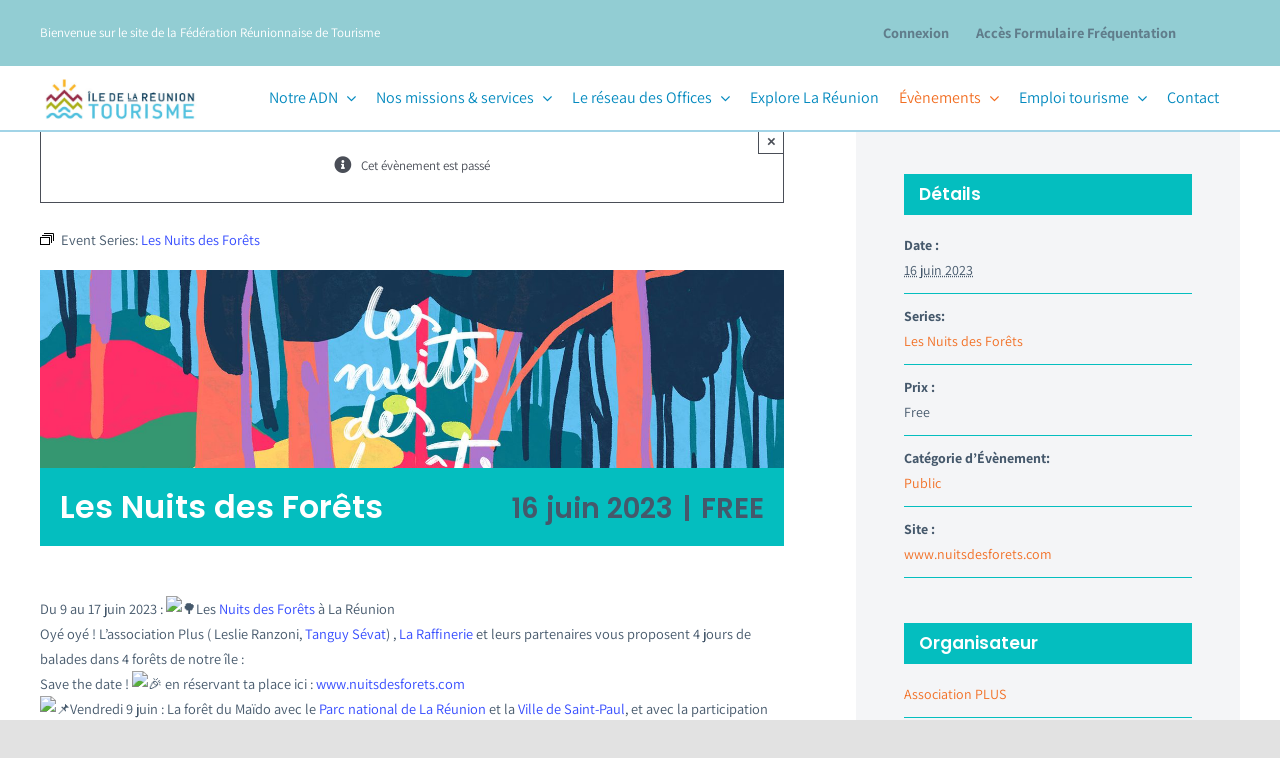

--- FILE ---
content_type: text/html; charset=UTF-8
request_url: https://frt.re/evenement/les-nuits-des-forets/2023-06-16/
body_size: 26537
content:

<!DOCTYPE html>
<html class="avada-html-layout-wide avada-html-header-position-top" lang="fr-FR" prefix="og: http://ogp.me/ns# fb: http://ogp.me/ns/fb#">
<head>
	<meta http-equiv="X-UA-Compatible" content="IE=edge" />
	<meta http-equiv="Content-Type" content="text/html; charset=utf-8"/>
	<meta name="viewport" content="width=device-width, initial-scale=1" />
	<link href="https://fonts.googleapis.com/css?family=Montserrat:100,100i,200,200i,300,300i,400,400i,500,500i,600,600i,700,700i,800,800i,900,900i%7COpen+Sans:100,100i,200,200i,300,300i,400,400i,500,500i,600,600i,700,700i,800,800i,900,900i%7CPoppins:100,100i,200,200i,300,300i,400,400i,500,500i,600,600i,700,700i,800,800i,900,900i%7CRoboto+Slab:100,100i,200,200i,300,300i,400,400i,500,500i,600,600i,700,700i,800,800i,900,900i" rel="stylesheet">    
    <!-- On défini un nombre de caractère maximum pour les titres des articles: ici 50 -->
    <script>
        alert($('.abstract_article'));


    </script>
    


<meta name='robots' content='index, follow, max-image-preview:large, max-snippet:-1, max-video-preview:-1' />
<script id="cookieyes" type="text/javascript" src="https://cdn-cookieyes.com/client_data/a92aad8042853dc15ee4b18c/script.js"></script>
	<!-- This site is optimized with the Yoast SEO plugin v26.7 - https://yoast.com/wordpress/plugins/seo/ -->
	<title>Les Nuits des Forêts - Site de la Fédération Réunionnaise du Tourisme</title>
	<link rel="canonical" href="https://frt.re/evenement/les-nuits-des-forets/2023-06-16/" />
	<meta property="og:locale" content="fr_FR" />
	<meta property="og:type" content="article" />
	<meta property="og:title" content="Les Nuits des Forêts - Site de la Fédération Réunionnaise du Tourisme" />
	<meta property="og:description" content="Du 9 au 17 juin 2023 : Les Nuits des Forêts à La Réunion Oyé oyé ! L’association Plus ( Leslie Ranzoni, Tanguy Sévat) , [...]" />
	<meta property="og:url" content="https://frt.re/evenement/les-nuits-des-forets/2023-06-16/" />
	<meta property="og:site_name" content="Site de la Fédération Réunionnaise du Tourisme" />
	<meta property="article:publisher" content="https://fr-fr.facebook.com/federationreunionnaisetourisme/" />
	<meta property="article:modified_time" content="2023-05-24T04:13:45+00:00" />
	<meta property="og:image" content="https://frt.re/wp-content/uploads/2023/05/foret.jpg" />
	<meta property="og:image:width" content="1459" />
	<meta property="og:image:height" content="540" />
	<meta property="og:image:type" content="image/jpeg" />
	<meta name="twitter:card" content="summary_large_image" />
	<meta name="twitter:label1" content="Durée de lecture estimée" />
	<meta name="twitter:data1" content="3 minutes" />
	<script type="application/ld+json" class="yoast-schema-graph">{"@context":"https://schema.org","@graph":[{"@type":"WebPage","@id":"https://frt.re/evenement/les-nuits-des-forets/2023-06-16/","url":"https://frt.re/evenement/les-nuits-des-forets/2023-06-16/","name":"Les Nuits des Forêts - Site de la Fédération Réunionnaise du Tourisme","isPartOf":{"@id":"https://frt.re/#website"},"primaryImageOfPage":{"@id":"https://frt.re/evenement/les-nuits-des-forets/2023-06-16/#primaryimage"},"image":{"@id":"https://frt.re/evenement/les-nuits-des-forets/2023-06-16/#primaryimage"},"thumbnailUrl":"https://frt.re/wp-content/uploads/2023/05/foret.jpg","datePublished":"2023-05-24T04:13:38+00:00","dateModified":"2023-05-24T04:13:45+00:00","breadcrumb":{"@id":"https://frt.re/evenement/les-nuits-des-forets/2023-06-16/#breadcrumb"},"inLanguage":"fr-FR","potentialAction":[{"@type":"ReadAction","target":["https://frt.re/evenement/les-nuits-des-forets/2023-06-16/"]}]},{"@type":"ImageObject","inLanguage":"fr-FR","@id":"https://frt.re/evenement/les-nuits-des-forets/2023-06-16/#primaryimage","url":"https://frt.re/wp-content/uploads/2023/05/foret.jpg","contentUrl":"https://frt.re/wp-content/uploads/2023/05/foret.jpg","width":1459,"height":540},{"@type":"BreadcrumbList","@id":"https://frt.re/evenement/les-nuits-des-forets/2023-06-16/#breadcrumb","itemListElement":[{"@type":"ListItem","position":1,"name":"Accueil","item":"https://frt.re/"},{"@type":"ListItem","position":2,"name":"Évènements","item":"https://frt.re/events/"},{"@type":"ListItem","position":3,"name":"Les Nuits des Forêts"}]},{"@type":"WebSite","@id":"https://frt.re/#website","url":"https://frt.re/","name":"Fédération Réunionnaise du Tourisme","description":"","publisher":{"@id":"https://frt.re/#organization"},"alternateName":"FRT","potentialAction":[{"@type":"SearchAction","target":{"@type":"EntryPoint","urlTemplate":"https://frt.re/?s={search_term_string}"},"query-input":{"@type":"PropertyValueSpecification","valueRequired":true,"valueName":"search_term_string"}}],"inLanguage":"fr-FR"},{"@type":"Organization","@id":"https://frt.re/#organization","name":"Fédération Réunionnaise de Tourisme","alternateName":"FRT","url":"https://frt.re/","logo":{"@type":"ImageObject","inLanguage":"fr-FR","@id":"https://frt.re/#/schema/logo/image/","url":"https://frt.re/wp-content/uploads/2025/10/logo-irt.png","contentUrl":"https://frt.re/wp-content/uploads/2025/10/logo-irt.png","width":385,"height":136,"caption":"Fédération Réunionnaise de Tourisme"},"image":{"@id":"https://frt.re/#/schema/logo/image/"},"sameAs":["https://fr-fr.facebook.com/federationreunionnaisetourisme/","https://www.linkedin.com/company/fdration-runionnaise-de-tourisme"]},{"@type":"Event","name":"Les Nuits des Forêts","description":"Du 9 au 17 juin 2023 : Les Nuits des Forêts à La Réunion Oyé oyé ! L’association Plus ( Leslie Ranzoni, Tanguy Sévat) , <a href=\"https://frt.re/evenement/les-nuits-des-forets/2023-06-16/\"> [...]</a>","image":{"@id":"https://frt.re/evenement/les-nuits-des-forets/2023-06-16/#primaryimage"},"url":"https://frt.re/evenement/les-nuits-des-forets/2023-06-16/","eventAttendanceMode":"https://schema.org/OfflineEventAttendanceMode","eventStatus":"https://schema.org/EventScheduled","startDate":"2023-06-16T00:00:00+00:00","endDate":"2023-06-16T23:59:59+00:00","location":{"@type":"Place","name":"Ile de La Réunion","description":"","url":"https://frt.re/lieu/ile-de-la-reunion/","address":{"@type":"PostalAddress","addressCountry":"Réunion"},"telephone":"","sameAs":""},"organizer":{"@type":"Person","name":"Association PLUS","description":"","url":"https://www.facebook.com/profile.php?id=100092127759552","telephone":"0692 53 70 52","email":"&#116;&#97;&#110;g&#117;y.s&#101;&#118;at&#64;&#103;m&#97;&#105;&#108;.&#99;om"},"offers":{"@type":"Offer","price":"Free","priceCurrency":"EUR","url":"https://frt.re/evenement/les-nuits-des-forets/2023-06-16/","category":"primary","availability":"inStock","validFrom":"1970-01-01T00:00:00+00:00"},"@id":"https://frt.re/evenement/les-nuits-des-forets/2023-06-16/#event","mainEntityOfPage":{"@id":"https://frt.re/evenement/les-nuits-des-forets/2023-06-16/"}}]}</script>
	<!-- / Yoast SEO plugin. -->


<link rel="alternate" type="application/rss+xml" title="Site de la Fédération Réunionnaise du Tourisme &raquo; Flux" href="https://frt.re/feed/" />
<link rel="alternate" type="text/calendar" title="Site de la Fédération Réunionnaise du Tourisme &raquo; Flux iCal" href="https://frt.re/evenements/?ical=1" />
								<link rel="icon" href="https://frt.re/wp-content/uploads/2022/05/favicon.png" type="image/png" />
		
					<!-- Apple Touch Icon -->
						<link rel="apple-touch-icon" sizes="180x180" href="https://frt.re/wp-content/uploads/2022/05/favicon-iph-retina.png" type="image/png">
		
					<!-- Android Icon -->
						<link rel="icon" sizes="192x192" href="https://frt.re/wp-content/uploads/2022/05/favicon-iph.png" type="image/png">
		
					<!-- MS Edge Icon -->
						<meta name="msapplication-TileImage" content="https://frt.re/wp-content/uploads/2022/05/favicon-ipa.png" type="image/png">
				<link rel="alternate" title="oEmbed (JSON)" type="application/json+oembed" href="https://frt.re/wp-json/oembed/1.0/embed?url=https%3A%2F%2Ffrt.re%2Fevenement%2Fles-nuits-des-forets%2F2023-06-16%2F" />
<link rel="alternate" title="oEmbed (XML)" type="text/xml+oembed" href="https://frt.re/wp-json/oembed/1.0/embed?url=https%3A%2F%2Ffrt.re%2Fevenement%2Fles-nuits-des-forets%2F2023-06-16%2F&#038;format=xml" />
					<meta name="description" content="Du 9 au 17 juin 2023 : Les"/>
				
		<meta property="og:locale" content="fr_FR"/>
		<meta property="og:type" content="article"/>
		<meta property="og:site_name" content="Site de la Fédération Réunionnaise du Tourisme"/>
		<meta property="og:title" content="Les Nuits des Forêts - Site de la Fédération Réunionnaise du Tourisme"/>
				<meta property="og:description" content="Du 9 au 17 juin 2023 : Les"/>
				<meta property="og:url" content="https://frt.re/evenement/les-nuits-des-forets/2023-06-16/"/>
													<meta property="article:modified_time" content="2023-05-24T04:13:45+04:00"/>
											<meta property="og:image" content="https://frt.re/wp-content/uploads/2023/05/foret.jpg"/>
		<meta property="og:image:width" content="1459"/>
		<meta property="og:image:height" content="540"/>
		<meta property="og:image:type" content="image/jpeg"/>
				<style id='wp-img-auto-sizes-contain-inline-css' type='text/css'>
img:is([sizes=auto i],[sizes^="auto," i]){contain-intrinsic-size:3000px 1500px}
/*# sourceURL=wp-img-auto-sizes-contain-inline-css */
</style>
<link rel='stylesheet' id='layerslider-css' href='https://frt.re/wp-content/plugins/LayerSlider/assets/static/layerslider/css/layerslider.css?ver=7.11.1' type='text/css' media='all' />
<style id='wp-emoji-styles-inline-css' type='text/css'>

	img.wp-smiley, img.emoji {
		display: inline !important;
		border: none !important;
		box-shadow: none !important;
		height: 1em !important;
		width: 1em !important;
		margin: 0 0.07em !important;
		vertical-align: -0.1em !important;
		background: none !important;
		padding: 0 !important;
	}
/*# sourceURL=wp-emoji-styles-inline-css */
</style>
<link rel='stylesheet' id='swpm.common-css' href='https://frt.re/wp-content/plugins/simple-membership/css/swpm.common.css?ver=4.6.9' type='text/css' media='all' />
<link rel='stylesheet' id='recent-posts-widget-with-thumbnails-public-style-css' href='https://frt.re/wp-content/plugins/recent-posts-widget-with-thumbnails/public.css?ver=7.1.1' type='text/css' media='all' />
<link rel='stylesheet' id='child-style-css' href='https://frt.re/wp-content/themes/Avada-Child-Theme/style.css?ver=d5acfd65b0f9017644ce30fac03f840e' type='text/css' media='all' />
<link rel='stylesheet' id='fusion-dynamic-css-css' href='https://frt.re/wp-content/uploads/fusion-styles/07a0098078f5e623d4328715e281df94.min.css?ver=3.14.2' type='text/css' media='all' />
<link rel='stylesheet' id='avada-fullwidth-md-css' href='https://frt.re/wp-content/plugins/fusion-builder/assets/css/media/fullwidth-md.min.css?ver=3.14.2' type='text/css' media='only screen and (max-width: 850px)' />
<link rel='stylesheet' id='avada-fullwidth-sm-css' href='https://frt.re/wp-content/plugins/fusion-builder/assets/css/media/fullwidth-sm.min.css?ver=3.14.2' type='text/css' media='only screen and (max-width: 640px)' />
<link rel='stylesheet' id='avada-icon-md-css' href='https://frt.re/wp-content/plugins/fusion-builder/assets/css/media/icon-md.min.css?ver=3.14.2' type='text/css' media='only screen and (max-width: 850px)' />
<link rel='stylesheet' id='avada-icon-sm-css' href='https://frt.re/wp-content/plugins/fusion-builder/assets/css/media/icon-sm.min.css?ver=3.14.2' type='text/css' media='only screen and (max-width: 640px)' />
<link rel='stylesheet' id='avada-grid-md-css' href='https://frt.re/wp-content/plugins/fusion-builder/assets/css/media/grid-md.min.css?ver=7.14.2' type='text/css' media='only screen and (max-width: 850px)' />
<link rel='stylesheet' id='avada-grid-sm-css' href='https://frt.re/wp-content/plugins/fusion-builder/assets/css/media/grid-sm.min.css?ver=7.14.2' type='text/css' media='only screen and (max-width: 640px)' />
<link rel='stylesheet' id='avada-image-md-css' href='https://frt.re/wp-content/plugins/fusion-builder/assets/css/media/image-md.min.css?ver=7.14.2' type='text/css' media='only screen and (max-width: 850px)' />
<link rel='stylesheet' id='avada-image-sm-css' href='https://frt.re/wp-content/plugins/fusion-builder/assets/css/media/image-sm.min.css?ver=7.14.2' type='text/css' media='only screen and (max-width: 640px)' />
<link rel='stylesheet' id='avada-person-md-css' href='https://frt.re/wp-content/plugins/fusion-builder/assets/css/media/person-md.min.css?ver=7.14.2' type='text/css' media='only screen and (max-width: 850px)' />
<link rel='stylesheet' id='avada-person-sm-css' href='https://frt.re/wp-content/plugins/fusion-builder/assets/css/media/person-sm.min.css?ver=7.14.2' type='text/css' media='only screen and (max-width: 640px)' />
<link rel='stylesheet' id='avada-section-separator-md-css' href='https://frt.re/wp-content/plugins/fusion-builder/assets/css/media/section-separator-md.min.css?ver=3.14.2' type='text/css' media='only screen and (max-width: 850px)' />
<link rel='stylesheet' id='avada-section-separator-sm-css' href='https://frt.re/wp-content/plugins/fusion-builder/assets/css/media/section-separator-sm.min.css?ver=3.14.2' type='text/css' media='only screen and (max-width: 640px)' />
<link rel='stylesheet' id='avada-social-sharing-md-css' href='https://frt.re/wp-content/plugins/fusion-builder/assets/css/media/social-sharing-md.min.css?ver=7.14.2' type='text/css' media='only screen and (max-width: 850px)' />
<link rel='stylesheet' id='avada-social-sharing-sm-css' href='https://frt.re/wp-content/plugins/fusion-builder/assets/css/media/social-sharing-sm.min.css?ver=7.14.2' type='text/css' media='only screen and (max-width: 640px)' />
<link rel='stylesheet' id='avada-social-links-md-css' href='https://frt.re/wp-content/plugins/fusion-builder/assets/css/media/social-links-md.min.css?ver=7.14.2' type='text/css' media='only screen and (max-width: 850px)' />
<link rel='stylesheet' id='avada-social-links-sm-css' href='https://frt.re/wp-content/plugins/fusion-builder/assets/css/media/social-links-sm.min.css?ver=7.14.2' type='text/css' media='only screen and (max-width: 640px)' />
<link rel='stylesheet' id='avada-tabs-lg-min-css' href='https://frt.re/wp-content/plugins/fusion-builder/assets/css/media/tabs-lg-min.min.css?ver=7.14.2' type='text/css' media='only screen and (min-width: 850px)' />
<link rel='stylesheet' id='avada-tabs-lg-max-css' href='https://frt.re/wp-content/plugins/fusion-builder/assets/css/media/tabs-lg-max.min.css?ver=7.14.2' type='text/css' media='only screen and (max-width: 850px)' />
<link rel='stylesheet' id='avada-tabs-md-css' href='https://frt.re/wp-content/plugins/fusion-builder/assets/css/media/tabs-md.min.css?ver=7.14.2' type='text/css' media='only screen and (max-width: 850px)' />
<link rel='stylesheet' id='avada-tabs-sm-css' href='https://frt.re/wp-content/plugins/fusion-builder/assets/css/media/tabs-sm.min.css?ver=7.14.2' type='text/css' media='only screen and (max-width: 640px)' />
<link rel='stylesheet' id='awb-text-md-css' href='https://frt.re/wp-content/plugins/fusion-builder/assets/css/media/text-md.min.css?ver=3.14.2' type='text/css' media='only screen and (max-width: 850px)' />
<link rel='stylesheet' id='awb-text-sm-css' href='https://frt.re/wp-content/plugins/fusion-builder/assets/css/media/text-sm.min.css?ver=3.14.2' type='text/css' media='only screen and (max-width: 640px)' />
<link rel='stylesheet' id='awb-title-md-css' href='https://frt.re/wp-content/plugins/fusion-builder/assets/css/media/title-md.min.css?ver=3.14.2' type='text/css' media='only screen and (max-width: 850px)' />
<link rel='stylesheet' id='awb-title-sm-css' href='https://frt.re/wp-content/plugins/fusion-builder/assets/css/media/title-sm.min.css?ver=3.14.2' type='text/css' media='only screen and (max-width: 640px)' />
<link rel='stylesheet' id='awb-post-card-image-sm-css' href='https://frt.re/wp-content/plugins/fusion-builder/assets/css/media/post-card-image-sm.min.css?ver=3.14.2' type='text/css' media='only screen and (max-width: 640px)' />
<link rel='stylesheet' id='avada-swiper-md-css' href='https://frt.re/wp-content/plugins/fusion-builder/assets/css/media/swiper-md.min.css?ver=7.14.2' type='text/css' media='only screen and (max-width: 850px)' />
<link rel='stylesheet' id='avada-swiper-sm-css' href='https://frt.re/wp-content/plugins/fusion-builder/assets/css/media/swiper-sm.min.css?ver=7.14.2' type='text/css' media='only screen and (max-width: 640px)' />
<link rel='stylesheet' id='avada-post-cards-md-css' href='https://frt.re/wp-content/plugins/fusion-builder/assets/css/media/post-cards-md.min.css?ver=7.14.2' type='text/css' media='only screen and (max-width: 850px)' />
<link rel='stylesheet' id='avada-post-cards-sm-css' href='https://frt.re/wp-content/plugins/fusion-builder/assets/css/media/post-cards-sm.min.css?ver=7.14.2' type='text/css' media='only screen and (max-width: 640px)' />
<link rel='stylesheet' id='avada-facebook-page-md-css' href='https://frt.re/wp-content/plugins/fusion-builder/assets/css/media/facebook-page-md.min.css?ver=7.14.2' type='text/css' media='only screen and (max-width: 850px)' />
<link rel='stylesheet' id='avada-facebook-page-sm-css' href='https://frt.re/wp-content/plugins/fusion-builder/assets/css/media/facebook-page-sm.min.css?ver=7.14.2' type='text/css' media='only screen and (max-width: 640px)' />
<link rel='stylesheet' id='avada-twitter-timeline-md-css' href='https://frt.re/wp-content/plugins/fusion-builder/assets/css/media/twitter-timeline-md.min.css?ver=7.14.2' type='text/css' media='only screen and (max-width: 850px)' />
<link rel='stylesheet' id='avada-twitter-timeline-sm-css' href='https://frt.re/wp-content/plugins/fusion-builder/assets/css/media/twitter-timeline-sm.min.css?ver=7.14.2' type='text/css' media='only screen and (max-width: 640px)' />
<link rel='stylesheet' id='avada-flickr-md-css' href='https://frt.re/wp-content/plugins/fusion-builder/assets/css/media/flickr-md.min.css?ver=7.14.2' type='text/css' media='only screen and (max-width: 850px)' />
<link rel='stylesheet' id='avada-flickr-sm-css' href='https://frt.re/wp-content/plugins/fusion-builder/assets/css/media/flickr-sm.min.css?ver=7.14.2' type='text/css' media='only screen and (max-width: 640px)' />
<link rel='stylesheet' id='avada-tagcloud-md-css' href='https://frt.re/wp-content/plugins/fusion-builder/assets/css/media/tagcloud-md.min.css?ver=7.14.2' type='text/css' media='only screen and (max-width: 850px)' />
<link rel='stylesheet' id='avada-tagcloud-sm-css' href='https://frt.re/wp-content/plugins/fusion-builder/assets/css/media/tagcloud-sm.min.css?ver=7.14.2' type='text/css' media='only screen and (max-width: 640px)' />
<link rel='stylesheet' id='awb-meta-md-css' href='https://frt.re/wp-content/plugins/fusion-builder/assets/css/media/meta-md.min.css?ver=7.14.2' type='text/css' media='only screen and (max-width: 850px)' />
<link rel='stylesheet' id='awb-meta-sm-css' href='https://frt.re/wp-content/plugins/fusion-builder/assets/css/media/meta-sm.min.css?ver=7.14.2' type='text/css' media='only screen and (max-width: 640px)' />
<link rel='stylesheet' id='awb-layout-colums-md-css' href='https://frt.re/wp-content/plugins/fusion-builder/assets/css/media/layout-columns-md.min.css?ver=3.14.2' type='text/css' media='only screen and (max-width: 850px)' />
<link rel='stylesheet' id='awb-layout-colums-sm-css' href='https://frt.re/wp-content/plugins/fusion-builder/assets/css/media/layout-columns-sm.min.css?ver=3.14.2' type='text/css' media='only screen and (max-width: 640px)' />
<link rel='stylesheet' id='avada-max-1c-css' href='https://frt.re/wp-content/themes/Avada/assets/css/media/max-1c.min.css?ver=7.14.2' type='text/css' media='only screen and (max-width: 640px)' />
<link rel='stylesheet' id='avada-max-2c-css' href='https://frt.re/wp-content/themes/Avada/assets/css/media/max-2c.min.css?ver=7.14.2' type='text/css' media='only screen and (max-width: 712px)' />
<link rel='stylesheet' id='avada-min-2c-max-3c-css' href='https://frt.re/wp-content/themes/Avada/assets/css/media/min-2c-max-3c.min.css?ver=7.14.2' type='text/css' media='only screen and (min-width: 712px) and (max-width: 784px)' />
<link rel='stylesheet' id='avada-min-3c-max-4c-css' href='https://frt.re/wp-content/themes/Avada/assets/css/media/min-3c-max-4c.min.css?ver=7.14.2' type='text/css' media='only screen and (min-width: 784px) and (max-width: 856px)' />
<link rel='stylesheet' id='avada-min-4c-max-5c-css' href='https://frt.re/wp-content/themes/Avada/assets/css/media/min-4c-max-5c.min.css?ver=7.14.2' type='text/css' media='only screen and (min-width: 856px) and (max-width: 928px)' />
<link rel='stylesheet' id='avada-min-5c-max-6c-css' href='https://frt.re/wp-content/themes/Avada/assets/css/media/min-5c-max-6c.min.css?ver=7.14.2' type='text/css' media='only screen and (min-width: 928px) and (max-width: 1000px)' />
<link rel='stylesheet' id='avada-min-shbp-css' href='https://frt.re/wp-content/themes/Avada/assets/css/media/min-shbp.min.css?ver=7.14.2' type='text/css' media='only screen and (min-width: 851px)' />
<link rel='stylesheet' id='avada-max-shbp-css' href='https://frt.re/wp-content/themes/Avada/assets/css/media/max-shbp.min.css?ver=7.14.2' type='text/css' media='only screen and (max-width: 850px)' />
<link rel='stylesheet' id='avada-max-sh-shbp-css' href='https://frt.re/wp-content/themes/Avada/assets/css/media/max-sh-shbp.min.css?ver=7.14.2' type='text/css' media='only screen and (max-width: 850px)' />
<link rel='stylesheet' id='avada-min-768-max-1024-p-css' href='https://frt.re/wp-content/themes/Avada/assets/css/media/min-768-max-1024-p.min.css?ver=7.14.2' type='text/css' media='only screen and (min-device-width: 768px) and (max-device-width: 1024px) and (orientation: portrait)' />
<link rel='stylesheet' id='avada-min-768-max-1024-l-css' href='https://frt.re/wp-content/themes/Avada/assets/css/media/min-768-max-1024-l.min.css?ver=7.14.2' type='text/css' media='only screen and (min-device-width: 768px) and (max-device-width: 1024px) and (orientation: landscape)' />
<link rel='stylesheet' id='avada-max-sh-cbp-css' href='https://frt.re/wp-content/themes/Avada/assets/css/media/max-sh-cbp.min.css?ver=7.14.2' type='text/css' media='only screen and (max-width: 800px)' />
<link rel='stylesheet' id='avada-max-sh-sbp-css' href='https://frt.re/wp-content/themes/Avada/assets/css/media/max-sh-sbp.min.css?ver=7.14.2' type='text/css' media='only screen and (max-width: 800px)' />
<link rel='stylesheet' id='avada-max-sh-640-css' href='https://frt.re/wp-content/themes/Avada/assets/css/media/max-sh-640.min.css?ver=7.14.2' type='text/css' media='only screen and (max-width: 640px)' />
<link rel='stylesheet' id='avada-max-shbp-18-css' href='https://frt.re/wp-content/themes/Avada/assets/css/media/max-shbp-18.min.css?ver=7.14.2' type='text/css' media='only screen and (max-width: 832px)' />
<link rel='stylesheet' id='avada-max-shbp-32-css' href='https://frt.re/wp-content/themes/Avada/assets/css/media/max-shbp-32.min.css?ver=7.14.2' type='text/css' media='only screen and (max-width: 818px)' />
<link rel='stylesheet' id='avada-min-sh-cbp-css' href='https://frt.re/wp-content/themes/Avada/assets/css/media/min-sh-cbp.min.css?ver=7.14.2' type='text/css' media='only screen and (min-width: 800px)' />
<link rel='stylesheet' id='avada-max-640-css' href='https://frt.re/wp-content/themes/Avada/assets/css/media/max-640.min.css?ver=7.14.2' type='text/css' media='only screen and (max-device-width: 640px)' />
<link rel='stylesheet' id='avada-max-main-css' href='https://frt.re/wp-content/themes/Avada/assets/css/media/max-main.min.css?ver=7.14.2' type='text/css' media='only screen and (max-width: 1000px)' />
<link rel='stylesheet' id='avada-max-cbp-css' href='https://frt.re/wp-content/themes/Avada/assets/css/media/max-cbp.min.css?ver=7.14.2' type='text/css' media='only screen and (max-width: 800px)' />
<link rel='stylesheet' id='avada-max-640-gravity-css' href='https://frt.re/wp-content/themes/Avada/assets/css/media/max-640-gravity.min.css?ver=7.14.2' type='text/css' media='only screen and (max-device-width: 640px)' />
<link rel='stylesheet' id='avada-max-sh-cbp-gravity-css' href='https://frt.re/wp-content/themes/Avada/assets/css/media/max-sh-cbp-gravity.min.css?ver=7.14.2' type='text/css' media='only screen and (max-width: 800px)' />
<link rel='stylesheet' id='avada-max-640-sliders-css' href='https://frt.re/wp-content/themes/Avada/assets/css/media/max-640-sliders.min.css?ver=7.14.2' type='text/css' media='only screen and (max-device-width: 640px)' />
<link rel='stylesheet' id='avada-max-sh-cbp-sliders-css' href='https://frt.re/wp-content/themes/Avada/assets/css/media/max-sh-cbp-sliders.min.css?ver=7.14.2' type='text/css' media='only screen and (max-width: 800px)' />
<link rel='stylesheet' id='avada-max-768-ec-css' href='https://frt.re/wp-content/themes/Avada/assets/css/media/max-768-ec.min.css?ver=7.14.2' type='text/css' media='only screen and (max-width: 768px)' />
<link rel='stylesheet' id='avada-max-sh-cbp-ec-css' href='https://frt.re/wp-content/themes/Avada/assets/css/media/max-sh-cbp-ec.min.css?ver=7.14.2' type='text/css' media='only screen and (max-width: 800px)' />
<link rel='stylesheet' id='avada-max-sh-cbp-social-sharing-css' href='https://frt.re/wp-content/themes/Avada/assets/css/media/max-sh-cbp-social-sharing.min.css?ver=7.14.2' type='text/css' media='only screen and (max-width: 800px)' />
<link rel='stylesheet' id='fb-max-sh-cbp-css' href='https://frt.re/wp-content/plugins/fusion-builder/assets/css/media/max-sh-cbp.min.css?ver=3.14.2' type='text/css' media='only screen and (max-width: 800px)' />
<link rel='stylesheet' id='fb-min-768-max-1024-p-css' href='https://frt.re/wp-content/plugins/fusion-builder/assets/css/media/min-768-max-1024-p.min.css?ver=3.14.2' type='text/css' media='only screen and (min-device-width: 768px) and (max-device-width: 1024px) and (orientation: portrait)' />
<link rel='stylesheet' id='fb-max-640-css' href='https://frt.re/wp-content/plugins/fusion-builder/assets/css/media/max-640.min.css?ver=3.14.2' type='text/css' media='only screen and (max-device-width: 640px)' />
<link rel='stylesheet' id='fb-max-1c-css' href='https://frt.re/wp-content/plugins/fusion-builder/assets/css/media/max-1c.css?ver=3.14.2' type='text/css' media='only screen and (max-width: 640px)' />
<link rel='stylesheet' id='fb-max-2c-css' href='https://frt.re/wp-content/plugins/fusion-builder/assets/css/media/max-2c.css?ver=3.14.2' type='text/css' media='only screen and (max-width: 712px)' />
<link rel='stylesheet' id='fb-min-2c-max-3c-css' href='https://frt.re/wp-content/plugins/fusion-builder/assets/css/media/min-2c-max-3c.css?ver=3.14.2' type='text/css' media='only screen and (min-width: 712px) and (max-width: 784px)' />
<link rel='stylesheet' id='fb-min-3c-max-4c-css' href='https://frt.re/wp-content/plugins/fusion-builder/assets/css/media/min-3c-max-4c.css?ver=3.14.2' type='text/css' media='only screen and (min-width: 784px) and (max-width: 856px)' />
<link rel='stylesheet' id='fb-min-4c-max-5c-css' href='https://frt.re/wp-content/plugins/fusion-builder/assets/css/media/min-4c-max-5c.css?ver=3.14.2' type='text/css' media='only screen and (min-width: 856px) and (max-width: 928px)' />
<link rel='stylesheet' id='fb-min-5c-max-6c-css' href='https://frt.re/wp-content/plugins/fusion-builder/assets/css/media/min-5c-max-6c.css?ver=3.14.2' type='text/css' media='only screen and (min-width: 928px) and (max-width: 1000px)' />
<link rel='stylesheet' id='avada-off-canvas-md-css' href='https://frt.re/wp-content/plugins/fusion-builder/assets/css/media/off-canvas-md.min.css?ver=7.14.2' type='text/css' media='only screen and (max-width: 850px)' />
<link rel='stylesheet' id='avada-off-canvas-sm-css' href='https://frt.re/wp-content/plugins/fusion-builder/assets/css/media/off-canvas-sm.min.css?ver=7.14.2' type='text/css' media='only screen and (max-width: 640px)' />
<script type="text/javascript" src="https://frt.re/wp-includes/js/jquery/jquery.min.js?ver=3.7.1" id="jquery-core-js"></script>
<script type="text/javascript" id="layerslider-utils-js-extra">
/* <![CDATA[ */
var LS_Meta = {"v":"7.11.1","fixGSAP":"1"};
//# sourceURL=layerslider-utils-js-extra
/* ]]> */
</script>
<script type="text/javascript" src="https://frt.re/wp-content/plugins/LayerSlider/assets/static/layerslider/js/layerslider.utils.js?ver=7.11.1" id="layerslider-utils-js"></script>
<script type="text/javascript" src="https://frt.re/wp-content/plugins/LayerSlider/assets/static/layerslider/js/layerslider.kreaturamedia.jquery.js?ver=7.11.1" id="layerslider-js"></script>
<script type="text/javascript" src="https://frt.re/wp-content/plugins/LayerSlider/assets/static/layerslider/js/layerslider.transitions.js?ver=7.11.1" id="layerslider-transitions-js"></script>
<script type="text/javascript" src="https://frt.re/wp-content/plugins/the-events-calendar/common/src/resources/js/tribe-common.min.js?ver=5.1.0" id="tribe-common-js"></script>
<script type="text/javascript" src="https://frt.re/wp-content/plugins/the-events-calendar/src/resources/js/views/breakpoints.min.js?ver=6.1.1" id="tribe-events-views-v2-breakpoints-js"></script>
<meta name="generator" content="Powered by LayerSlider 7.11.1 - Build Heros, Sliders, and Popups. Create Animations and Beautiful, Rich Web Content as Easy as Never Before on WordPress." />
<!-- LayerSlider updates and docs at: https://layerslider.com -->
<link rel="https://api.w.org/" href="https://frt.re/wp-json/" /><link rel="alternate" title="JSON" type="application/json" href="https://frt.re/wp-json/wp/v2/tribe_events/10001652" /><link rel="EditURI" type="application/rsd+xml" title="RSD" href="https://frt.re/xmlrpc.php?rsd" />
<link rel='shortlink' href='https://frt.re/?p=10001652' />
<meta name="tec-api-version" content="v1"><meta name="tec-api-origin" content="https://frt.re"><link rel="alternate" href="https://frt.re/wp-json/tribe/events/v1/events/10001652" /><link rel="preload" href="https://frt.re/wp-content/themes/Avada/includes/lib/assets/fonts/icomoon/awb-icons.woff" as="font" type="font/woff" crossorigin><link rel="preload" href="//frt.re/wp-content/themes/Avada/includes/lib/assets/fonts/fontawesome/webfonts/fa-brands-400.woff2" as="font" type="font/woff2" crossorigin><link rel="preload" href="//frt.re/wp-content/themes/Avada/includes/lib/assets/fonts/fontawesome/webfonts/fa-regular-400.woff2" as="font" type="font/woff2" crossorigin><link rel="preload" href="//frt.re/wp-content/themes/Avada/includes/lib/assets/fonts/fontawesome/webfonts/fa-solid-900.woff2" as="font" type="font/woff2" crossorigin><style type="text/css" id="css-fb-visibility">@media screen and (max-width: 640px){.fusion-no-small-visibility{display:none !important;}body .sm-text-align-center{text-align:center !important;}body .sm-text-align-left{text-align:left !important;}body .sm-text-align-right{text-align:right !important;}body .sm-text-align-justify{text-align:justify !important;}body .sm-flex-align-center{justify-content:center !important;}body .sm-flex-align-flex-start{justify-content:flex-start !important;}body .sm-flex-align-flex-end{justify-content:flex-end !important;}body .sm-mx-auto{margin-left:auto !important;margin-right:auto !important;}body .sm-ml-auto{margin-left:auto !important;}body .sm-mr-auto{margin-right:auto !important;}body .fusion-absolute-position-small{position:absolute;width:100%;}.awb-sticky.awb-sticky-small{ position: sticky; top: var(--awb-sticky-offset,0); }}@media screen and (min-width: 641px) and (max-width: 850px){.fusion-no-medium-visibility{display:none !important;}body .md-text-align-center{text-align:center !important;}body .md-text-align-left{text-align:left !important;}body .md-text-align-right{text-align:right !important;}body .md-text-align-justify{text-align:justify !important;}body .md-flex-align-center{justify-content:center !important;}body .md-flex-align-flex-start{justify-content:flex-start !important;}body .md-flex-align-flex-end{justify-content:flex-end !important;}body .md-mx-auto{margin-left:auto !important;margin-right:auto !important;}body .md-ml-auto{margin-left:auto !important;}body .md-mr-auto{margin-right:auto !important;}body .fusion-absolute-position-medium{position:absolute;width:100%;}.awb-sticky.awb-sticky-medium{ position: sticky; top: var(--awb-sticky-offset,0); }}@media screen and (min-width: 851px){.fusion-no-large-visibility{display:none !important;}body .lg-text-align-center{text-align:center !important;}body .lg-text-align-left{text-align:left !important;}body .lg-text-align-right{text-align:right !important;}body .lg-text-align-justify{text-align:justify !important;}body .lg-flex-align-center{justify-content:center !important;}body .lg-flex-align-flex-start{justify-content:flex-start !important;}body .lg-flex-align-flex-end{justify-content:flex-end !important;}body .lg-mx-auto{margin-left:auto !important;margin-right:auto !important;}body .lg-ml-auto{margin-left:auto !important;}body .lg-mr-auto{margin-right:auto !important;}body .fusion-absolute-position-large{position:absolute;width:100%;}.awb-sticky.awb-sticky-large{ position: sticky; top: var(--awb-sticky-offset,0); }}</style>		<script type="text/javascript">
			var doc = document.documentElement;
			doc.setAttribute( 'data-useragent', navigator.userAgent );
		</script>
		<!-- Global site tag (gtag.js) - Google Analytics -->
<script async src="https://www.googletagmanager.com/gtag/js?id=G-RL3CT6L3RK"></script>
<script>
  window.dataLayer = window.dataLayer || [];
  function gtag(){dataLayer.push(arguments);}
  gtag('js', new Date());

  gtag('config', 'G-RL3CT6L3RK');
</script>

<!-- Global site tag (gtag.js) - Google Analytics -->
<script async src="https://www.googletagmanager.com/gtag/js?id=UA-199966118-1"></script>
<script>
  window.dataLayer = window.dataLayer || [];
  function gtag(){dataLayer.push(arguments);}
  gtag('js', new Date());

  gtag('config', 'UA-199966118-1');
</script>
	<style id='global-styles-inline-css' type='text/css'>
:root{--wp--preset--aspect-ratio--square: 1;--wp--preset--aspect-ratio--4-3: 4/3;--wp--preset--aspect-ratio--3-4: 3/4;--wp--preset--aspect-ratio--3-2: 3/2;--wp--preset--aspect-ratio--2-3: 2/3;--wp--preset--aspect-ratio--16-9: 16/9;--wp--preset--aspect-ratio--9-16: 9/16;--wp--preset--color--black: #000000;--wp--preset--color--cyan-bluish-gray: #abb8c3;--wp--preset--color--white: #ffffff;--wp--preset--color--pale-pink: #f78da7;--wp--preset--color--vivid-red: #cf2e2e;--wp--preset--color--luminous-vivid-orange: #ff6900;--wp--preset--color--luminous-vivid-amber: #fcb900;--wp--preset--color--light-green-cyan: #7bdcb5;--wp--preset--color--vivid-green-cyan: #00d084;--wp--preset--color--pale-cyan-blue: #8ed1fc;--wp--preset--color--vivid-cyan-blue: #0693e3;--wp--preset--color--vivid-purple: #9b51e0;--wp--preset--color--awb-color-1: #ffffff;--wp--preset--color--awb-color-2: #f9f9fb;--wp--preset--color--awb-color-3: #d1d1d3;--wp--preset--color--awb-color-4: #92cdd3;--wp--preset--color--awb-color-5: #45586b;--wp--preset--color--awb-color-6: #f26e22;--wp--preset--color--awb-color-7: #c5d36a;--wp--preset--color--awb-color-8: #04bebf;--wp--preset--color--awb-color-custom-10: #ea1e63;--wp--preset--color--awb-color-custom-11: #333333;--wp--preset--color--awb-color-custom-12: rgba(255,255,255,0.8);--wp--preset--color--awb-color-custom-13: rgba(242,243,245,0.7);--wp--preset--color--awb-color-custom-14: #9ea0a4;--wp--preset--color--awb-color-custom-15: #1d242d;--wp--preset--color--awb-color-custom-16: #f26e22;--wp--preset--color--awb-color-custom-17: rgba(242,243,245,0.8);--wp--preset--color--awb-color-custom-18: #26303e;--wp--preset--gradient--vivid-cyan-blue-to-vivid-purple: linear-gradient(135deg,rgb(6,147,227) 0%,rgb(155,81,224) 100%);--wp--preset--gradient--light-green-cyan-to-vivid-green-cyan: linear-gradient(135deg,rgb(122,220,180) 0%,rgb(0,208,130) 100%);--wp--preset--gradient--luminous-vivid-amber-to-luminous-vivid-orange: linear-gradient(135deg,rgb(252,185,0) 0%,rgb(255,105,0) 100%);--wp--preset--gradient--luminous-vivid-orange-to-vivid-red: linear-gradient(135deg,rgb(255,105,0) 0%,rgb(207,46,46) 100%);--wp--preset--gradient--very-light-gray-to-cyan-bluish-gray: linear-gradient(135deg,rgb(238,238,238) 0%,rgb(169,184,195) 100%);--wp--preset--gradient--cool-to-warm-spectrum: linear-gradient(135deg,rgb(74,234,220) 0%,rgb(151,120,209) 20%,rgb(207,42,186) 40%,rgb(238,44,130) 60%,rgb(251,105,98) 80%,rgb(254,248,76) 100%);--wp--preset--gradient--blush-light-purple: linear-gradient(135deg,rgb(255,206,236) 0%,rgb(152,150,240) 100%);--wp--preset--gradient--blush-bordeaux: linear-gradient(135deg,rgb(254,205,165) 0%,rgb(254,45,45) 50%,rgb(107,0,62) 100%);--wp--preset--gradient--luminous-dusk: linear-gradient(135deg,rgb(255,203,112) 0%,rgb(199,81,192) 50%,rgb(65,88,208) 100%);--wp--preset--gradient--pale-ocean: linear-gradient(135deg,rgb(255,245,203) 0%,rgb(182,227,212) 50%,rgb(51,167,181) 100%);--wp--preset--gradient--electric-grass: linear-gradient(135deg,rgb(202,248,128) 0%,rgb(113,206,126) 100%);--wp--preset--gradient--midnight: linear-gradient(135deg,rgb(2,3,129) 0%,rgb(40,116,252) 100%);--wp--preset--font-size--small: 9px;--wp--preset--font-size--medium: 20px;--wp--preset--font-size--large: 18px;--wp--preset--font-size--x-large: 42px;--wp--preset--font-size--normal: 12px;--wp--preset--font-size--xlarge: 24px;--wp--preset--font-size--huge: 36px;--wp--preset--spacing--20: 0.44rem;--wp--preset--spacing--30: 0.67rem;--wp--preset--spacing--40: 1rem;--wp--preset--spacing--50: 1.5rem;--wp--preset--spacing--60: 2.25rem;--wp--preset--spacing--70: 3.38rem;--wp--preset--spacing--80: 5.06rem;--wp--preset--shadow--natural: 6px 6px 9px rgba(0, 0, 0, 0.2);--wp--preset--shadow--deep: 12px 12px 50px rgba(0, 0, 0, 0.4);--wp--preset--shadow--sharp: 6px 6px 0px rgba(0, 0, 0, 0.2);--wp--preset--shadow--outlined: 6px 6px 0px -3px rgb(255, 255, 255), 6px 6px rgb(0, 0, 0);--wp--preset--shadow--crisp: 6px 6px 0px rgb(0, 0, 0);}:where(.is-layout-flex){gap: 0.5em;}:where(.is-layout-grid){gap: 0.5em;}body .is-layout-flex{display: flex;}.is-layout-flex{flex-wrap: wrap;align-items: center;}.is-layout-flex > :is(*, div){margin: 0;}body .is-layout-grid{display: grid;}.is-layout-grid > :is(*, div){margin: 0;}:where(.wp-block-columns.is-layout-flex){gap: 2em;}:where(.wp-block-columns.is-layout-grid){gap: 2em;}:where(.wp-block-post-template.is-layout-flex){gap: 1.25em;}:where(.wp-block-post-template.is-layout-grid){gap: 1.25em;}.has-black-color{color: var(--wp--preset--color--black) !important;}.has-cyan-bluish-gray-color{color: var(--wp--preset--color--cyan-bluish-gray) !important;}.has-white-color{color: var(--wp--preset--color--white) !important;}.has-pale-pink-color{color: var(--wp--preset--color--pale-pink) !important;}.has-vivid-red-color{color: var(--wp--preset--color--vivid-red) !important;}.has-luminous-vivid-orange-color{color: var(--wp--preset--color--luminous-vivid-orange) !important;}.has-luminous-vivid-amber-color{color: var(--wp--preset--color--luminous-vivid-amber) !important;}.has-light-green-cyan-color{color: var(--wp--preset--color--light-green-cyan) !important;}.has-vivid-green-cyan-color{color: var(--wp--preset--color--vivid-green-cyan) !important;}.has-pale-cyan-blue-color{color: var(--wp--preset--color--pale-cyan-blue) !important;}.has-vivid-cyan-blue-color{color: var(--wp--preset--color--vivid-cyan-blue) !important;}.has-vivid-purple-color{color: var(--wp--preset--color--vivid-purple) !important;}.has-black-background-color{background-color: var(--wp--preset--color--black) !important;}.has-cyan-bluish-gray-background-color{background-color: var(--wp--preset--color--cyan-bluish-gray) !important;}.has-white-background-color{background-color: var(--wp--preset--color--white) !important;}.has-pale-pink-background-color{background-color: var(--wp--preset--color--pale-pink) !important;}.has-vivid-red-background-color{background-color: var(--wp--preset--color--vivid-red) !important;}.has-luminous-vivid-orange-background-color{background-color: var(--wp--preset--color--luminous-vivid-orange) !important;}.has-luminous-vivid-amber-background-color{background-color: var(--wp--preset--color--luminous-vivid-amber) !important;}.has-light-green-cyan-background-color{background-color: var(--wp--preset--color--light-green-cyan) !important;}.has-vivid-green-cyan-background-color{background-color: var(--wp--preset--color--vivid-green-cyan) !important;}.has-pale-cyan-blue-background-color{background-color: var(--wp--preset--color--pale-cyan-blue) !important;}.has-vivid-cyan-blue-background-color{background-color: var(--wp--preset--color--vivid-cyan-blue) !important;}.has-vivid-purple-background-color{background-color: var(--wp--preset--color--vivid-purple) !important;}.has-black-border-color{border-color: var(--wp--preset--color--black) !important;}.has-cyan-bluish-gray-border-color{border-color: var(--wp--preset--color--cyan-bluish-gray) !important;}.has-white-border-color{border-color: var(--wp--preset--color--white) !important;}.has-pale-pink-border-color{border-color: var(--wp--preset--color--pale-pink) !important;}.has-vivid-red-border-color{border-color: var(--wp--preset--color--vivid-red) !important;}.has-luminous-vivid-orange-border-color{border-color: var(--wp--preset--color--luminous-vivid-orange) !important;}.has-luminous-vivid-amber-border-color{border-color: var(--wp--preset--color--luminous-vivid-amber) !important;}.has-light-green-cyan-border-color{border-color: var(--wp--preset--color--light-green-cyan) !important;}.has-vivid-green-cyan-border-color{border-color: var(--wp--preset--color--vivid-green-cyan) !important;}.has-pale-cyan-blue-border-color{border-color: var(--wp--preset--color--pale-cyan-blue) !important;}.has-vivid-cyan-blue-border-color{border-color: var(--wp--preset--color--vivid-cyan-blue) !important;}.has-vivid-purple-border-color{border-color: var(--wp--preset--color--vivid-purple) !important;}.has-vivid-cyan-blue-to-vivid-purple-gradient-background{background: var(--wp--preset--gradient--vivid-cyan-blue-to-vivid-purple) !important;}.has-light-green-cyan-to-vivid-green-cyan-gradient-background{background: var(--wp--preset--gradient--light-green-cyan-to-vivid-green-cyan) !important;}.has-luminous-vivid-amber-to-luminous-vivid-orange-gradient-background{background: var(--wp--preset--gradient--luminous-vivid-amber-to-luminous-vivid-orange) !important;}.has-luminous-vivid-orange-to-vivid-red-gradient-background{background: var(--wp--preset--gradient--luminous-vivid-orange-to-vivid-red) !important;}.has-very-light-gray-to-cyan-bluish-gray-gradient-background{background: var(--wp--preset--gradient--very-light-gray-to-cyan-bluish-gray) !important;}.has-cool-to-warm-spectrum-gradient-background{background: var(--wp--preset--gradient--cool-to-warm-spectrum) !important;}.has-blush-light-purple-gradient-background{background: var(--wp--preset--gradient--blush-light-purple) !important;}.has-blush-bordeaux-gradient-background{background: var(--wp--preset--gradient--blush-bordeaux) !important;}.has-luminous-dusk-gradient-background{background: var(--wp--preset--gradient--luminous-dusk) !important;}.has-pale-ocean-gradient-background{background: var(--wp--preset--gradient--pale-ocean) !important;}.has-electric-grass-gradient-background{background: var(--wp--preset--gradient--electric-grass) !important;}.has-midnight-gradient-background{background: var(--wp--preset--gradient--midnight) !important;}.has-small-font-size{font-size: var(--wp--preset--font-size--small) !important;}.has-medium-font-size{font-size: var(--wp--preset--font-size--medium) !important;}.has-large-font-size{font-size: var(--wp--preset--font-size--large) !important;}.has-x-large-font-size{font-size: var(--wp--preset--font-size--x-large) !important;}
/*# sourceURL=global-styles-inline-css */
</style>
<link rel='stylesheet' id='wp-block-library-css' href='https://frt.re/wp-includes/css/dist/block-library/style.min.css?ver=d5acfd65b0f9017644ce30fac03f840e' type='text/css' media='all' />
<style id='wp-block-library-inline-css' type='text/css'>
/*wp_block_styles_on_demand_placeholder:696d83a42265a*/
/*# sourceURL=wp-block-library-inline-css */
</style>
<style id='wp-block-library-theme-inline-css' type='text/css'>
.wp-block-audio :where(figcaption){color:#555;font-size:13px;text-align:center}.is-dark-theme .wp-block-audio :where(figcaption){color:#ffffffa6}.wp-block-audio{margin:0 0 1em}.wp-block-code{border:1px solid #ccc;border-radius:4px;font-family:Menlo,Consolas,monaco,monospace;padding:.8em 1em}.wp-block-embed :where(figcaption){color:#555;font-size:13px;text-align:center}.is-dark-theme .wp-block-embed :where(figcaption){color:#ffffffa6}.wp-block-embed{margin:0 0 1em}.blocks-gallery-caption{color:#555;font-size:13px;text-align:center}.is-dark-theme .blocks-gallery-caption{color:#ffffffa6}:root :where(.wp-block-image figcaption){color:#555;font-size:13px;text-align:center}.is-dark-theme :root :where(.wp-block-image figcaption){color:#ffffffa6}.wp-block-image{margin:0 0 1em}.wp-block-pullquote{border-bottom:4px solid;border-top:4px solid;color:currentColor;margin-bottom:1.75em}.wp-block-pullquote :where(cite),.wp-block-pullquote :where(footer),.wp-block-pullquote__citation{color:currentColor;font-size:.8125em;font-style:normal;text-transform:uppercase}.wp-block-quote{border-left:.25em solid;margin:0 0 1.75em;padding-left:1em}.wp-block-quote cite,.wp-block-quote footer{color:currentColor;font-size:.8125em;font-style:normal;position:relative}.wp-block-quote:where(.has-text-align-right){border-left:none;border-right:.25em solid;padding-left:0;padding-right:1em}.wp-block-quote:where(.has-text-align-center){border:none;padding-left:0}.wp-block-quote.is-large,.wp-block-quote.is-style-large,.wp-block-quote:where(.is-style-plain){border:none}.wp-block-search .wp-block-search__label{font-weight:700}.wp-block-search__button{border:1px solid #ccc;padding:.375em .625em}:where(.wp-block-group.has-background){padding:1.25em 2.375em}.wp-block-separator.has-css-opacity{opacity:.4}.wp-block-separator{border:none;border-bottom:2px solid;margin-left:auto;margin-right:auto}.wp-block-separator.has-alpha-channel-opacity{opacity:1}.wp-block-separator:not(.is-style-wide):not(.is-style-dots){width:100px}.wp-block-separator.has-background:not(.is-style-dots){border-bottom:none;height:1px}.wp-block-separator.has-background:not(.is-style-wide):not(.is-style-dots){height:2px}.wp-block-table{margin:0 0 1em}.wp-block-table td,.wp-block-table th{word-break:normal}.wp-block-table :where(figcaption){color:#555;font-size:13px;text-align:center}.is-dark-theme .wp-block-table :where(figcaption){color:#ffffffa6}.wp-block-video :where(figcaption){color:#555;font-size:13px;text-align:center}.is-dark-theme .wp-block-video :where(figcaption){color:#ffffffa6}.wp-block-video{margin:0 0 1em}:root :where(.wp-block-template-part.has-background){margin-bottom:0;margin-top:0;padding:1.25em 2.375em}
/*# sourceURL=/wp-includes/css/dist/block-library/theme.min.css */
</style>
<style id='classic-theme-styles-inline-css' type='text/css'>
/*! This file is auto-generated */
.wp-block-button__link{color:#fff;background-color:#32373c;border-radius:9999px;box-shadow:none;text-decoration:none;padding:calc(.667em + 2px) calc(1.333em + 2px);font-size:1.125em}.wp-block-file__button{background:#32373c;color:#fff;text-decoration:none}
/*# sourceURL=/wp-includes/css/classic-themes.min.css */
</style>
</head>

<body class="wp-singular tribe_events-template-default single single-tribe_events postid-10001652 wp-theme-Avada wp-child-theme-Avada-Child-Theme tribe-events-page-template tribe-no-js tribe-filter-live has-sidebar fusion-image-hovers fusion-pagination-sizing fusion-button_type-flat fusion-button_span-no fusion-button_gradient-linear avada-image-rollover-circle-yes avada-image-rollover-no fusion-has-button-gradient fusion-body ltr fusion-sticky-header no-tablet-sticky-header no-mobile-sticky-header no-mobile-slidingbar no-mobile-totop fusion-sub-menu-fade mobile-logo-pos-left layout-wide-mode avada-has-boxed-modal-shadow- layout-scroll-offset-full avada-has-zero-margin-offset-top fusion-top-header menu-text-align-center mobile-menu-design-classic fusion-show-pagination-text fusion-header-layout-v3 avada-responsive avada-footer-fx-none avada-menu-highlight-style-bar fusion-search-form-clean fusion-main-menu-search-overlay fusion-avatar-circle avada-dropdown-styles avada-blog-layout-grid avada-blog-archive-layout-timeline avada-ec-not-100-width avada-ec-meta-layout-sidebar avada-header-shadow-no avada-menu-icon-position-left avada-has-megamenu-shadow avada-has-mobile-menu-search avada-has-main-nav-search-icon avada-has-titlebar-hide avada-header-border-color-full-transparent avada-has-pagination-width_height avada-flyout-menu-direction-fade avada-ec-views-v2 events-single tribe-events-style-full tribe-events-style-theme" data-awb-post-id="0">
		<a class="skip-link screen-reader-text" href="#content">Passer au contenu</a>

	<div id="boxed-wrapper">
		
		<div id="wrapper" class="fusion-wrapper">
			<div id="home" style="position:relative;top:-1px;"></div>
												<div class="fusion-tb-header"><div class="fusion-fullwidth fullwidth-box fusion-builder-row-1 fusion-flex-container nonhundred-percent-fullwidth non-hundred-percent-height-scrolling fusion-no-small-visibility" style="--awb-border-radius-top-left:0px;--awb-border-radius-top-right:0px;--awb-border-radius-bottom-right:0px;--awb-border-radius-bottom-left:0px;--awb-padding-top:6px;--awb-padding-right:30px;--awb-padding-bottom:6px;--awb-padding-left:30px;--awb-min-height:50px;--awb-background-color:#92cdd3;--awb-flex-wrap:wrap;" ><div class="fusion-builder-row fusion-row fusion-flex-align-items-center fusion-flex-content-wrap" style="max-width:1248px;margin-left: calc(-4% / 2 );margin-right: calc(-4% / 2 );"><div class="fusion-layout-column fusion_builder_column fusion-builder-column-0 fusion_builder_column_3_5 3_5 fusion-flex-column fusion-no-small-visibility" style="--awb-bg-size:cover;--awb-width-large:60%;--awb-margin-top-large:0px;--awb-spacing-right-large:3.2%;--awb-margin-bottom-large:0px;--awb-spacing-left-large:3.2%;--awb-width-medium:60%;--awb-order-medium:0;--awb-spacing-right-medium:3.2%;--awb-spacing-left-medium:3.2%;--awb-width-small:50%;--awb-order-small:0;--awb-spacing-right-small:3.84%;--awb-spacing-left-small:3.84%;"><div class="fusion-column-wrapper fusion-column-has-shadow fusion-flex-justify-content-flex-start fusion-content-layout-column"><div class="fusion-text fusion-text-1" style="--awb-content-alignment:left;--awb-font-size:13px;--awb-line-height:1;--awb-text-color:#ffffff;"><p>Bienvenue sur le site de la Fédération Réunionnaise de Tourisme</p>
</div></div></div><div class="fusion-layout-column fusion_builder_column fusion-builder-column-1 fusion_builder_column_2_5 2_5 fusion-flex-column form-frequentation" style="--awb-bg-size:cover;--awb-width-large:40%;--awb-margin-top-large:0px;--awb-spacing-right-large:4.8%;--awb-margin-bottom-large:0px;--awb-spacing-left-large:4.8%;--awb-width-medium:40%;--awb-order-medium:0;--awb-spacing-right-medium:4.8%;--awb-spacing-left-medium:4.8%;--awb-width-small:50%;--awb-order-small:0;--awb-spacing-right-small:3.84%;--awb-spacing-left-small:3.84%;"><div class="fusion-column-wrapper fusion-column-has-shadow fusion-flex-justify-content-flex-start fusion-content-layout-column"><div class="fusion-builder-row fusion-builder-row-inner fusion-row fusion-flex-align-items-center fusion-flex-content-wrap" style="width:104% !important;max-width:104% !important;margin-left: calc(-4% / 2 );margin-right: calc(-4% / 2 );"><div class="fusion-layout-column fusion_builder_column_inner fusion-builder-nested-column-0 fusion_builder_column_inner_1_5 1_5 fusion-flex-column" style="--awb-bg-size:cover;--awb-width-large:20%;--awb-margin-top-large:0px;--awb-spacing-right-large:9.6%;--awb-margin-bottom-large:20px;--awb-spacing-left-large:9.6%;--awb-width-medium:20%;--awb-order-medium:0;--awb-spacing-right-medium:9.6%;--awb-spacing-left-medium:9.6%;--awb-width-small:100%;--awb-order-small:0;--awb-spacing-right-small:1.92%;--awb-spacing-left-small:1.92%;"><div class="fusion-column-wrapper fusion-column-has-shadow fusion-flex-justify-content-flex-start fusion-content-layout-column"></div></div><div class="fusion-layout-column fusion_builder_column_inner fusion-builder-nested-column-1 fusion_builder_column_inner_1_5 1_5 fusion-flex-column lien-header" style="--awb-bg-size:cover;--awb-width-large:20%;--awb-margin-top-large:0px;--awb-spacing-right-large:9.6%;--awb-margin-bottom-large:0px;--awb-spacing-left-large:9.6%;--awb-width-medium:20%;--awb-order-medium:0;--awb-spacing-right-medium:9.6%;--awb-spacing-left-medium:9.6%;--awb-width-small:100%;--awb-order-small:0;--awb-spacing-right-small:1.92%;--awb-spacing-left-small:1.92%;"><div class="fusion-column-wrapper fusion-column-has-shadow fusion-flex-justify-content-flex-start fusion-content-layout-column"><div class="fusion-text fusion-text-2 lien-header" style="--awb-text-color:#ededed;"><p><strong><a href="https://frt.re/membership-login/" data-wplink-edit="true">Connexion</a></strong></p>
</div></div></div><div class="fusion-layout-column fusion_builder_column_inner fusion-builder-nested-column-2 fusion_builder_column_inner_3_5 3_5 fusion-flex-column" style="--awb-bg-size:cover;--awb-width-large:60%;--awb-margin-top-large:0px;--awb-spacing-right-large:3.2%;--awb-margin-bottom-large:0px;--awb-spacing-left-large:3.2%;--awb-width-medium:60%;--awb-order-medium:0;--awb-spacing-right-medium:3.2%;--awb-spacing-left-medium:3.2%;--awb-width-small:100%;--awb-order-small:0;--awb-spacing-right-small:1.92%;--awb-spacing-left-small:1.92%;"><div class="fusion-column-wrapper fusion-column-has-shadow fusion-flex-justify-content-flex-start fusion-content-layout-column"><div class="fusion-text fusion-text-3 lien-header" style="--awb-text-color:#f4f4f4;"><p><strong><a href="http://frequentation.frt.re:8080/" target="_blank" rel="noopener">Accès Formulaire Fréquentation</a></strong></p>
</div></div></div></div></div></div></div></div><div class="fusion-fullwidth fullwidth-box fusion-builder-row-2 fusion-flex-container nonhundred-percent-fullwidth non-hundred-percent-height-scrolling fusion-no-medium-visibility fusion-no-large-visibility" style="--awb-border-radius-top-left:0px;--awb-border-radius-top-right:0px;--awb-border-radius-bottom-right:0px;--awb-border-radius-bottom-left:0px;--awb-padding-top:6px;--awb-padding-right:30px;--awb-padding-bottom:6px;--awb-padding-left:30px;--awb-background-color:#92cdd3;--awb-flex-wrap:wrap;" ><div class="fusion-builder-row fusion-row fusion-flex-align-items-center fusion-flex-content-wrap" style="max-width:1248px;margin-left: calc(-4% / 2 );margin-right: calc(-4% / 2 );"><div class="fusion-layout-column fusion_builder_column fusion-builder-column-2 fusion_builder_column_1_1 1_1 fusion-flex-column fusion-flex-align-self-center form-frequentation" style="--awb-bg-size:cover;--awb-width-large:100%;--awb-margin-top-large:0px;--awb-spacing-right-large:1.92%;--awb-margin-bottom-large:0px;--awb-spacing-left-large:1.92%;--awb-width-medium:100%;--awb-order-medium:0;--awb-spacing-right-medium:1.92%;--awb-spacing-left-medium:1.92%;--awb-width-small:50%;--awb-order-small:0;--awb-spacing-right-small:3.84%;--awb-spacing-left-small:3.84%;"><div class="fusion-column-wrapper fusion-column-has-shadow fusion-flex-justify-content-center fusion-content-layout-row"><div class="fusion-text fusion-text-4 lien-header"><p><a href="http://frequentation.frt.re:8080/"><strong>Accès formulaire fréquentation</strong></a></p>
</div></div></div><div class="fusion-layout-column fusion_builder_column fusion-builder-column-3 fusion_builder_column_1_1 1_1 fusion-flex-column fusion-flex-align-self-center form-frequentation" style="--awb-bg-size:cover;--awb-width-large:100%;--awb-margin-top-large:0px;--awb-spacing-right-large:1.92%;--awb-margin-bottom-large:0px;--awb-spacing-left-large:1.92%;--awb-width-medium:100%;--awb-order-medium:0;--awb-spacing-right-medium:1.92%;--awb-spacing-left-medium:1.92%;--awb-width-small:50%;--awb-order-small:0;--awb-spacing-right-small:3.84%;--awb-spacing-left-small:3.84%;"><div class="fusion-column-wrapper fusion-column-has-shadow fusion-flex-justify-content-center fusion-content-layout-row"><div class="fusion-text fusion-text-5 lien-header"><p><strong><a href="https://frt.re/membership-login/">Connexion</a></strong></p>
</div></div></div></div></div><div class="fusion-fullwidth fullwidth-box fusion-builder-row-3 fusion-flex-container nonhundred-percent-fullwidth non-hundred-percent-height-scrolling fusion-no-small-visibility fusion-sticky-container fusion-custom-z-index fusion-absolute-container fusion-absolute-position-small fusion-absolute-position-medium fusion-absolute-position-large" style="--link_hover_color: #f26e22;--link_color: #04bfbf;--awb-border-sizes-bottom:2px;--awb-border-color:rgba(4,138,191,0.37);--awb-border-radius-top-left:0px;--awb-border-radius-top-right:0px;--awb-border-radius-bottom-right:0px;--awb-border-radius-bottom-left:0px;--awb-z-index:999;--awb-padding-top:0px;--awb-padding-right:30px;--awb-padding-bottom:0px;--awb-padding-left:30px;--awb-padding-top-small:20px;--awb-padding-bottom-small:20px;--awb-min-height:50px;--awb-background-color:#ffffff;--awb-sticky-background-color:#ffffff !important;--awb-sticky-height:5px !important;--awb-flex-wrap:wrap;" data-transition-offset="0" data-scroll-offset="0" data-sticky-height-transition="1" data-sticky-small-visibility="1" data-sticky-medium-visibility="1" data-sticky-large-visibility="1" ><div class="fusion-builder-row fusion-row fusion-flex-align-items-stretch fusion-flex-content-wrap" style="max-width:1248px;margin-left: calc(-4% / 2 );margin-right: calc(-4% / 2 );"><div class="fusion-layout-column fusion_builder_column fusion-builder-column-4 fusion_builder_column_1_6 1_6 fusion-flex-column" style="--awb-bg-size:cover;--awb-width-large:16.666666666667%;--awb-margin-top-large:0px;--awb-spacing-right-large:11.52%;--awb-margin-bottom-large:0px;--awb-spacing-left-large:11.52%;--awb-width-medium:16.666666666667%;--awb-order-medium:0;--awb-spacing-right-medium:11.52%;--awb-spacing-left-medium:11.52%;--awb-width-small:50%;--awb-order-small:0;--awb-spacing-right-small:3.84%;--awb-spacing-left-small:3.84%;"><div class="fusion-column-wrapper fusion-column-has-shadow fusion-flex-justify-content-center fusion-content-layout-column"><div class="fusion-image-element " style="--awb-sticky-max-width:150px;--awb-caption-title-font-family:var(--h2_typography-font-family);--awb-caption-title-font-weight:var(--h2_typography-font-weight);--awb-caption-title-font-style:var(--h2_typography-font-style);--awb-caption-title-size:var(--h2_typography-font-size);--awb-caption-title-transform:var(--h2_typography-text-transform);--awb-caption-title-line-height:var(--h2_typography-line-height);--awb-caption-title-letter-spacing:var(--h2_typography-letter-spacing);"><span class=" fusion-imageframe imageframe-none imageframe-1 hover-type-none logo-frt"><a class="fusion-no-lightbox" href="https://frt.re/" target="_self" aria-label="logo irt"><img fetchpriority="high" decoding="async" width="385" height="136" src="https://frt.re/wp-content/uploads/2025/10/logo-irt.png" alt class="img-responsive wp-image-17685" srcset="https://frt.re/wp-content/uploads/2025/10/logo-irt-200x71.png 200w, https://frt.re/wp-content/uploads/2025/10/logo-irt.png 385w" sizes="(max-width: 640px) 100vw, 385px" /></a></span></div></div></div><div class="fusion-layout-column fusion_builder_column fusion-builder-column-5 fusion_builder_column_5_6 5_6 fusion-flex-column fusion-flex-align-self-center header-frt-sticky" style="--awb-bg-size:cover;--awb-width-large:83.333333333333%;--awb-margin-top-large:0px;--awb-spacing-right-large:2.304%;--awb-margin-bottom-large:0px;--awb-spacing-left-large:2.304%;--awb-width-medium:83.333333333333%;--awb-order-medium:0;--awb-spacing-right-medium:2.304%;--awb-spacing-left-medium:2.304%;--awb-width-small:50%;--awb-order-small:0;--awb-spacing-right-small:3.84%;--awb-spacing-left-small:3.84%;"><div class="fusion-column-wrapper fusion-column-has-shadow fusion-flex-justify-content-flex-start fusion-content-layout-column"><nav class="awb-menu awb-menu_row awb-menu_em-hover mobile-mode-collapse-to-button awb-menu_icons-left awb-menu_dc-yes mobile-trigger-fullwidth-off awb-menu_mobile-toggle awb-menu_indent-left mobile-size-full-absolute loading mega-menu-loading awb-menu_desktop awb-menu_dropdown awb-menu_expand-right awb-menu_transition-slide_up menu-principal" style="--awb-text-transform:none;--awb-justify-content:center;--awb-items-padding-right:10px;--awb-items-padding-left:10px;--awb-color:#048abf;--awb-active-color:#f26e22;--awb-active-border-top:0px;--awb-submenu-color:#048abf;--awb-submenu-sep-color:rgba(0,0,0,0);--awb-submenu-border-radius-top-left:0px;--awb-submenu-border-radius-top-right:0px;--awb-submenu-border-radius-bottom-right:6px;--awb-submenu-border-radius-bottom-left:6px;--awb-submenu-active-bg:#f26e22;--awb-submenu-active-color:#ffffff;--awb-submenu-font-size:13px;--awb-submenu-text-transform:none;--awb-main-justify-content:flex-start;--awb-mobile-nav-button-align-hor:flex-end;--awb-mobile-nav-items-height:55;--awb-mobile-active-bg:#65bc7b;--awb-mobile-active-color:#ffffff;--awb-mobile-trigger-font-size:25px;--awb-mobile-trigger-color:#000000;--awb-mobile-nav-trigger-bottom-margin:20px;--awb-mobile-sep-color:#ffffff;--awb-mobile-justify:flex-start;--awb-mobile-caret-left:auto;--awb-mobile-caret-right:0;--awb-box-shadow:0px 3px 10px 0px rgba(0,0,0,0.03);;--awb-fusion-font-family-typography:inherit;--awb-fusion-font-style-typography:normal;--awb-fusion-font-weight-typography:400;--awb-fusion-font-family-submenu-typography:inherit;--awb-fusion-font-style-submenu-typography:normal;--awb-fusion-font-weight-submenu-typography:400;--awb-fusion-font-family-mobile-typography:inherit;--awb-fusion-font-style-mobile-typography:normal;--awb-fusion-font-weight-mobile-typography:400;" aria-label="Menu FRT" data-breakpoint="640" data-count="0" data-transition-type="left" data-transition-time="300" data-expand="right"><button type="button" class="awb-menu__m-toggle" aria-expanded="false" aria-controls="menu-menu-frt"><span class="awb-menu__m-toggle-inner"><span class="collapsed-nav-text">Aller à...</span><span class="awb-menu__m-collapse-icon"><span class="awb-menu__m-collapse-icon-open fa-bars fas"></span><span class="awb-menu__m-collapse-icon-close fa-times fas"></span></span></span></button><ul id="menu-menu-frt" class="fusion-menu awb-menu__main-ul awb-menu__main-ul_row"><li  id="menu-item-3593"  class="menu-item menu-item-type-post_type menu-item-object-page menu-item-has-children menu-item-3593 awb-menu__li awb-menu__main-li awb-menu__main-li_regular"  data-item-id="3593"><span class="awb-menu__main-background-default awb-menu__main-background-default_left"></span><span class="awb-menu__main-background-active awb-menu__main-background-active_left"></span><a  href="https://frt.re/la-federation/" class="awb-menu__main-a awb-menu__main-a_regular"><span class="menu-text">Notre ADN</span><span class="awb-menu__open-nav-submenu-hover"></span></a><button type="button" aria-label="Open submenu of Notre ADN" aria-expanded="false" class="awb-menu__open-nav-submenu_mobile awb-menu__open-nav-submenu_main"></button><ul class="awb-menu__sub-ul awb-menu__sub-ul_main"><li  id="menu-item-3592"  class="menu-item menu-item-type-post_type menu-item-object-page menu-item-3592 awb-menu__li awb-menu__sub-li" ><a  href="https://frt.re/notre-equipe/" class="awb-menu__sub-a"><span>Notre Equipe</span></a></li><li  id="menu-item-4134"  class="menu-item menu-item-type-post_type menu-item-object-page menu-item-4134 awb-menu__li awb-menu__sub-li" ><a  href="https://frt.re/actualites/" class="awb-menu__sub-a"><span>Actualités</span></a></li><li  id="menu-item-4771"  class="menu-item menu-item-type-post_type menu-item-object-page menu-item-4771 awb-menu__li awb-menu__sub-li" ><a  href="https://frt.re/marches-publics/" class="awb-menu__sub-a"><span>Marchés publics</span></a></li></ul></li><li  id="menu-item-3831"  class="menu-item menu-item-type-post_type menu-item-object-page menu-item-has-children menu-item-3831 awb-menu__li awb-menu__main-li awb-menu__main-li_regular"  data-item-id="3831"><span class="awb-menu__main-background-default awb-menu__main-background-default_left"></span><span class="awb-menu__main-background-active awb-menu__main-background-active_left"></span><a  href="https://frt.re/missions/" class="awb-menu__main-a awb-menu__main-a_regular"><span class="menu-text">Nos missions &#038; services</span><span class="awb-menu__open-nav-submenu-hover"></span></a><button type="button" aria-label="Open submenu of Nos missions &#038; services" aria-expanded="false" class="awb-menu__open-nav-submenu_mobile awb-menu__open-nav-submenu_main"></button><ul class="awb-menu__sub-ul awb-menu__sub-ul_main"><li  id="menu-item-4146"  class="menu-item menu-item-type-post_type menu-item-object-page menu-item-4146 awb-menu__li awb-menu__sub-li" ><a  href="https://frt.re/innovation/" class="awb-menu__sub-a"><span>Innovation</span></a></li><li  id="menu-item-4239"  class="menu-item menu-item-type-post_type menu-item-object-page menu-item-4239 awb-menu__li awb-menu__sub-li" ><a  href="https://frt.re/animation/" class="awb-menu__sub-a"><span>Animation/Partenariat</span></a></li><li  id="menu-item-4245"  class="menu-item menu-item-type-post_type menu-item-object-page menu-item-4245 awb-menu__li awb-menu__sub-li" ><a  href="https://frt.re/accueil-2/" class="awb-menu__sub-a"><span>Accueil touristique</span></a></li><li  id="menu-item-4107"  class="menu-item menu-item-type-post_type menu-item-object-page menu-item-4107 awb-menu__li awb-menu__sub-li" ><a  href="https://frt.re/demarche-qualite/" class="awb-menu__sub-a"><span>Démarche Qualité</span></a></li><li  id="menu-item-4521"  class="menu-item menu-item-type-post_type menu-item-object-page menu-item-4521 awb-menu__li awb-menu__sub-li" ><a  href="https://frt.re/formation/" class="awb-menu__sub-a"><span>Formation</span></a></li><li  id="menu-item-5228"  class="menu-item menu-item-type-post_type menu-item-object-page menu-item-5228 awb-menu__li awb-menu__sub-li" ><a  href="https://frt.re/promotion-locale/" class="awb-menu__sub-a"><span>Promotion locale</span></a></li><li  id="menu-item-3726"  class="menu-item menu-item-type-post_type menu-item-object-page menu-item-3726 awb-menu__li awb-menu__sub-li" ><a  href="https://frt.re/observatoire/" class="awb-menu__sub-a"><span>Veille des territoires</span></a></li></ul></li><li  id="menu-item-3591"  class="menu-item menu-item-type-post_type menu-item-object-page menu-item-has-children menu-item-3591 awb-menu__li awb-menu__main-li awb-menu__main-li_regular"  data-item-id="3591"><span class="awb-menu__main-background-default awb-menu__main-background-default_left"></span><span class="awb-menu__main-background-active awb-menu__main-background-active_left"></span><a  href="https://frt.re/les-offices-de-tourisme/" class="awb-menu__main-a awb-menu__main-a_regular"><span class="menu-text">Le réseau des Offices</span><span class="awb-menu__open-nav-submenu-hover"></span></a><button type="button" aria-label="Open submenu of Le réseau des Offices" aria-expanded="false" class="awb-menu__open-nav-submenu_mobile awb-menu__open-nav-submenu_main"></button><ul class="awb-menu__sub-ul awb-menu__sub-ul_main"><li  id="menu-item-4159"  class="menu-item menu-item-type-custom menu-item-object-custom menu-item-4159 awb-menu__li awb-menu__sub-li" ><a  href="https://frt.re/portfolio-items/office-du-tourisme-sud/" class="awb-menu__sub-a"><span>Office de tourisme du SUD</span></a></li><li  id="menu-item-4157"  class="menu-item menu-item-type-custom menu-item-object-custom menu-item-4157 awb-menu__li awb-menu__sub-li" ><a  href="https://frt.re/portfolio-items/office-de-tourisme-est/" class="awb-menu__sub-a"><span>Côté Est Réunion</span></a></li><li  id="menu-item-4161"  class="menu-item menu-item-type-custom menu-item-object-custom menu-item-4161 awb-menu__li awb-menu__sub-li" ><a  href="https://frt.re/portfolio-items/destination-sud-reunion/" class="awb-menu__sub-a"><span>Destination Sud Réunion</span></a></li><li  id="menu-item-4160"  class="menu-item menu-item-type-custom menu-item-object-custom menu-item-4160 awb-menu__li awb-menu__sub-li" ><a  href="https://frt.re/portfolio-items/oti-ouest/" class="awb-menu__sub-a"><span>Office de tourisme de l&#8217;OUEST</span></a></li><li  id="menu-item-4156"  class="menu-item menu-item-type-custom menu-item-object-custom menu-item-4156 awb-menu__li awb-menu__sub-li" ><a  href="https://frt.re/portfolio-items/office-de-tourisme-du-nord/" class="awb-menu__sub-a"><span>Office de tourisme du NORD</span></a></li></ul></li><li  id="menu-item-3590"  class="menu-item menu-item-type-post_type menu-item-object-page menu-item-3590 awb-menu__li awb-menu__main-li awb-menu__main-li_regular"  data-item-id="3590"><span class="awb-menu__main-background-default awb-menu__main-background-default_left"></span><span class="awb-menu__main-background-active awb-menu__main-background-active_left"></span><a  href="https://frt.re/explore-la-reunion/" class="awb-menu__main-a awb-menu__main-a_regular"><span class="menu-text">Explore La Réunion</span></a></li><li  id="menu-item-6665"  class="menu-item menu-item-type-custom menu-item-object-custom menu-item-has-children current-menu-item current_page_item menu-item-6665 awb-menu__li awb-menu__main-li awb-menu__main-li_regular"  data-item-id="6665"><span class="awb-menu__main-background-default awb-menu__main-background-default_left"></span><span class="awb-menu__main-background-active awb-menu__main-background-active_left"></span><a  href="https://frt.re/evenements/" class="awb-menu__main-a awb-menu__main-a_regular"><span class="menu-text">Évènements</span><span class="awb-menu__open-nav-submenu-hover"></span></a><button type="button" aria-label="Open submenu of Évènements" aria-expanded="false" class="awb-menu__open-nav-submenu_mobile awb-menu__open-nav-submenu_main"></button><ul class="awb-menu__sub-ul awb-menu__sub-ul_main"><li  id="menu-item-11936"  class="menu-item menu-item-type-taxonomy menu-item-object-tribe_events_cat current-tribe_events-ancestor current-menu-parent current-tribe_events-parent menu-item-11936 awb-menu__li awb-menu__sub-li" ><a  href="https://frt.re/evenements/categorie/btc/" class="awb-menu__sub-a"><span>Les évènements Public</span></a></li><li  id="menu-item-6666"  class="menu-item menu-item-type-taxonomy menu-item-object-tribe_events_cat menu-item-6666 awb-menu__li awb-menu__sub-li" ><a  href="https://frt.re/evenements/categorie/btb/" class="awb-menu__sub-a"><span>Les évènements Pros</span></a></li></ul></li><li  id="menu-item-11464"  class="menu-item menu-item-type-post_type menu-item-object-page menu-item-has-children menu-item-11464 awb-menu__li awb-menu__main-li awb-menu__main-li_regular"  data-item-id="11464"><span class="awb-menu__main-background-default awb-menu__main-background-default_left"></span><span class="awb-menu__main-background-active awb-menu__main-background-active_left"></span><a  href="https://frt.re/emploi-tourisme/" class="awb-menu__main-a awb-menu__main-a_regular"><span class="menu-text">Emploi tourisme</span><span class="awb-menu__open-nav-submenu-hover"></span></a><button type="button" aria-label="Open submenu of Emploi tourisme" aria-expanded="false" class="awb-menu__open-nav-submenu_mobile awb-menu__open-nav-submenu_main"></button><ul class="awb-menu__sub-ul awb-menu__sub-ul_main"><li  id="menu-item-4247"  class="menu-item menu-item-type-post_type menu-item-object-page menu-item-4247 awb-menu__li awb-menu__sub-li" ><a  href="https://frt.re/offres-emploi/" class="awb-menu__sub-a"><span>Les offres d’emploi</span></a></li><li  id="menu-item-11257"  class="menu-item menu-item-type-post_type menu-item-object-page menu-item-11257 awb-menu__li awb-menu__sub-li" ><a  href="https://frt.re/les-offres-demploi-de-nos-partenaires/" class="awb-menu__sub-a"><span>Les offres Réunionnais du Monde</span></a></li><li  id="menu-item-4246"  class="menu-item menu-item-type-post_type menu-item-object-page menu-item-4246 awb-menu__li awb-menu__sub-li" ><a  href="https://frt.re/offres-demplois/" class="awb-menu__sub-a"><span>Recruteurs</span></a></li><li  id="menu-item-6575"  class="menu-item menu-item-type-post_type menu-item-object-post menu-item-6575 awb-menu__li awb-menu__sub-li" ><a  href="https://frt.re/image_entreprises/" class="awb-menu__sub-a"><span>Les valeurs de nos recruteurs</span></a></li><li  id="menu-item-11004"  class="menu-item menu-item-type-post_type menu-item-object-page menu-item-11004 awb-menu__li awb-menu__sub-li" ><a  href="https://frt.re/videos-tourisme/" class="awb-menu__sub-a"><span>Les métiers du tourisme</span></a></li></ul></li><li  id="menu-item-3830"  class="menu-item menu-item-type-post_type menu-item-object-page menu-item-3830 awb-menu__li awb-menu__main-li awb-menu__main-li_regular"  data-item-id="3830"><span class="awb-menu__main-background-default awb-menu__main-background-default_left"></span><span class="awb-menu__main-background-active awb-menu__main-background-active_left"></span><a  href="https://frt.re/contact-2/" class="awb-menu__main-a awb-menu__main-a_regular"><span class="menu-text">Contact</span></a></li></ul></nav></div></div></div></div><div class="fusion-fullwidth fullwidth-box fusion-builder-row-4 fusion-flex-container nonhundred-percent-fullwidth non-hundred-percent-height-scrolling fusion-no-medium-visibility fusion-no-large-visibility fusion-sticky-container fusion-absolute-container fusion-absolute-position-small fusion-absolute-position-medium fusion-absolute-position-large" style="--link_hover_color: #f26e22;--link_color: #04bfbf;--awb-border-sizes-bottom:2px;--awb-border-color:rgba(4,138,191,0.37);--awb-border-radius-top-left:0px;--awb-border-radius-top-right:0px;--awb-border-radius-bottom-right:0px;--awb-border-radius-bottom-left:0px;--awb-padding-top:0px;--awb-padding-right:10px;--awb-padding-bottom:0px;--awb-padding-left:10px;--awb-padding-top-small:20px;--awb-padding-bottom-small:20px;--awb-min-height:50px;--awb-background-color:#ffffff;--awb-sticky-background-color:#ffffff !important;--awb-sticky-height:5px !important;--awb-flex-wrap:wrap;" data-transition-offset="0" data-scroll-offset="0" data-sticky-height-transition="1" data-sticky-small-visibility="1" data-sticky-medium-visibility="1" data-sticky-large-visibility="1" ><div class="fusion-builder-row fusion-row fusion-flex-align-items-flex-start fusion-flex-justify-content-space-evenly fusion-flex-content-wrap" style="max-width:1248px;margin-left: calc(-4% / 2 );margin-right: calc(-4% / 2 );"><div class="fusion-layout-column fusion_builder_column fusion-builder-column-6 fusion_builder_column_1_6 1_6 fusion-flex-column" style="--awb-bg-size:cover;--awb-width-large:16.666666666667%;--awb-margin-top-large:0px;--awb-spacing-right-large:11.52%;--awb-margin-bottom-large:0px;--awb-spacing-left-large:11.52%;--awb-width-medium:16.666666666667%;--awb-order-medium:0;--awb-spacing-right-medium:11.52%;--awb-spacing-left-medium:11.52%;--awb-width-small:50%;--awb-order-small:0;--awb-spacing-right-small:3.84%;--awb-spacing-left-small:3.84%;"><div class="fusion-column-wrapper fusion-column-has-shadow fusion-flex-justify-content-flex-start fusion-content-layout-column"><div class="fusion-image-element " style="--awb-sticky-max-width:65px;--awb-max-width:70px;--awb-caption-title-font-family:var(--h2_typography-font-family);--awb-caption-title-font-weight:var(--h2_typography-font-weight);--awb-caption-title-font-style:var(--h2_typography-font-style);--awb-caption-title-size:var(--h2_typography-font-size);--awb-caption-title-transform:var(--h2_typography-text-transform);--awb-caption-title-line-height:var(--h2_typography-line-height);--awb-caption-title-letter-spacing:var(--h2_typography-letter-spacing);"><span class=" fusion-imageframe imageframe-none imageframe-2 hover-type-none logo-frt"><a class="fusion-no-lightbox" href="https://frt.re/" target="_self" aria-label="frt"><img decoding="async" width="217" height="217" src="https://frt.re/wp-content/uploads/2022/06/frt.png" alt class="img-responsive wp-image-6090" srcset="https://frt.re/wp-content/uploads/2022/06/frt-200x200.png 200w, https://frt.re/wp-content/uploads/2022/06/frt.png 217w" sizes="(max-width: 640px) 100vw, 217px" /></a></span></div></div></div><div class="fusion-layout-column fusion_builder_column fusion-builder-column-7 fusion_builder_column_5_6 5_6 fusion-flex-column fusion-flex-align-self-flex-end header-frt-sticky" style="--awb-padding-right:0px;--awb-padding-left:0px;--awb-bg-size:cover;--awb-width-large:83.333333333333%;--awb-margin-top-large:0px;--awb-spacing-right-large:0px;--awb-margin-bottom-large:0px;--awb-spacing-left-large:0px;--awb-width-medium:83.333333333333%;--awb-order-medium:0;--awb-spacing-right-medium:0px;--awb-spacing-left-medium:0px;--awb-width-small:50%;--awb-order-small:0;--awb-spacing-right-small:0px;--awb-spacing-left-small:0px;"><div class="fusion-column-wrapper fusion-column-has-shadow fusion-flex-justify-content-space-evenly fusion-content-layout-row"><nav class="awb-menu awb-menu_row awb-menu_em-hover mobile-mode-collapse-to-button awb-menu_icons-left awb-menu_dc-yes mobile-trigger-fullwidth-off awb-menu_mobile-toggle awb-menu_indent-left mobile-size-full-absolute loading mega-menu-loading awb-menu_desktop awb-menu_dropdown awb-menu_expand-right awb-menu_transition-slide_up fusion-no-medium-visibility fusion-no-large-visibility menu-principal" style="--awb-text-transform:none;--awb-justify-content:center;--awb-items-padding-right:10px;--awb-items-padding-left:10px;--awb-color:#048abf;--awb-active-color:#f26e22;--awb-active-border-top:0px;--awb-submenu-color:#048abf;--awb-submenu-sep-color:rgba(0,0,0,0);--awb-submenu-border-radius-top-left:0px;--awb-submenu-border-radius-top-right:0px;--awb-submenu-border-radius-bottom-right:6px;--awb-submenu-border-radius-bottom-left:6px;--awb-submenu-active-bg:#f26e22;--awb-submenu-active-color:#ffffff;--awb-submenu-font-size:13px;--awb-submenu-text-transform:none;--awb-main-justify-content:flex-start;--awb-mobile-nav-button-align-hor:flex-end;--awb-mobile-color:#45586b;--awb-mobile-nav-items-height:50;--awb-mobile-active-bg:#f26e22;--awb-mobile-active-color:#ffffff;--awb-mobile-trigger-font-size:18px;--awb-mobile-trigger-color:#92cdd3;--awb-mobile-nav-trigger-bottom-margin:20px;--awb-mobile-sep-color:#dbdbdb;--awb-mobile-justify:flex-start;--awb-mobile-caret-left:auto;--awb-mobile-caret-right:0;--awb-box-shadow:0px 3px 10px 0px rgba(0,0,0,0.03);;--awb-fusion-font-family-typography:inherit;--awb-fusion-font-style-typography:normal;--awb-fusion-font-weight-typography:400;--awb-fusion-font-family-submenu-typography:inherit;--awb-fusion-font-style-submenu-typography:normal;--awb-fusion-font-weight-submenu-typography:400;--awb-fusion-font-family-mobile-typography:inherit;--awb-fusion-font-style-mobile-typography:normal;--awb-fusion-font-weight-mobile-typography:400;" aria-label="Menu FRT" data-breakpoint="640" data-count="1" data-transition-type="left" data-transition-time="300" data-expand="right"><button type="button" class="awb-menu__m-toggle" aria-expanded="false" aria-controls="menu-menu-frt"><span class="awb-menu__m-toggle-inner"><span class="collapsed-nav-text">Menu</span><span class="awb-menu__m-collapse-icon"><span class="awb-menu__m-collapse-icon-open fa-bars fas"></span><span class="awb-menu__m-collapse-icon-close fa-times fas"></span></span></span></button><ul id="menu-menu-frt-1" class="fusion-menu awb-menu__main-ul awb-menu__main-ul_row"><li   class="menu-item menu-item-type-post_type menu-item-object-page menu-item-has-children menu-item-3593 awb-menu__li awb-menu__main-li awb-menu__main-li_regular"  data-item-id="3593"><span class="awb-menu__main-background-default awb-menu__main-background-default_left"></span><span class="awb-menu__main-background-active awb-menu__main-background-active_left"></span><a  href="https://frt.re/la-federation/" class="awb-menu__main-a awb-menu__main-a_regular"><span class="menu-text">Notre ADN</span><span class="awb-menu__open-nav-submenu-hover"></span></a><button type="button" aria-label="Open submenu of Notre ADN" aria-expanded="false" class="awb-menu__open-nav-submenu_mobile awb-menu__open-nav-submenu_main"></button><ul class="awb-menu__sub-ul awb-menu__sub-ul_main"><li   class="menu-item menu-item-type-post_type menu-item-object-page menu-item-3592 awb-menu__li awb-menu__sub-li" ><a  href="https://frt.re/notre-equipe/" class="awb-menu__sub-a"><span>Notre Equipe</span></a></li><li   class="menu-item menu-item-type-post_type menu-item-object-page menu-item-4134 awb-menu__li awb-menu__sub-li" ><a  href="https://frt.re/actualites/" class="awb-menu__sub-a"><span>Actualités</span></a></li><li   class="menu-item menu-item-type-post_type menu-item-object-page menu-item-4771 awb-menu__li awb-menu__sub-li" ><a  href="https://frt.re/marches-publics/" class="awb-menu__sub-a"><span>Marchés publics</span></a></li></ul></li><li   class="menu-item menu-item-type-post_type menu-item-object-page menu-item-has-children menu-item-3831 awb-menu__li awb-menu__main-li awb-menu__main-li_regular"  data-item-id="3831"><span class="awb-menu__main-background-default awb-menu__main-background-default_left"></span><span class="awb-menu__main-background-active awb-menu__main-background-active_left"></span><a  href="https://frt.re/missions/" class="awb-menu__main-a awb-menu__main-a_regular"><span class="menu-text">Nos missions &#038; services</span><span class="awb-menu__open-nav-submenu-hover"></span></a><button type="button" aria-label="Open submenu of Nos missions &#038; services" aria-expanded="false" class="awb-menu__open-nav-submenu_mobile awb-menu__open-nav-submenu_main"></button><ul class="awb-menu__sub-ul awb-menu__sub-ul_main"><li   class="menu-item menu-item-type-post_type menu-item-object-page menu-item-4146 awb-menu__li awb-menu__sub-li" ><a  href="https://frt.re/innovation/" class="awb-menu__sub-a"><span>Innovation</span></a></li><li   class="menu-item menu-item-type-post_type menu-item-object-page menu-item-4239 awb-menu__li awb-menu__sub-li" ><a  href="https://frt.re/animation/" class="awb-menu__sub-a"><span>Animation/Partenariat</span></a></li><li   class="menu-item menu-item-type-post_type menu-item-object-page menu-item-4245 awb-menu__li awb-menu__sub-li" ><a  href="https://frt.re/accueil-2/" class="awb-menu__sub-a"><span>Accueil touristique</span></a></li><li   class="menu-item menu-item-type-post_type menu-item-object-page menu-item-4107 awb-menu__li awb-menu__sub-li" ><a  href="https://frt.re/demarche-qualite/" class="awb-menu__sub-a"><span>Démarche Qualité</span></a></li><li   class="menu-item menu-item-type-post_type menu-item-object-page menu-item-4521 awb-menu__li awb-menu__sub-li" ><a  href="https://frt.re/formation/" class="awb-menu__sub-a"><span>Formation</span></a></li><li   class="menu-item menu-item-type-post_type menu-item-object-page menu-item-5228 awb-menu__li awb-menu__sub-li" ><a  href="https://frt.re/promotion-locale/" class="awb-menu__sub-a"><span>Promotion locale</span></a></li><li   class="menu-item menu-item-type-post_type menu-item-object-page menu-item-3726 awb-menu__li awb-menu__sub-li" ><a  href="https://frt.re/observatoire/" class="awb-menu__sub-a"><span>Veille des territoires</span></a></li></ul></li><li   class="menu-item menu-item-type-post_type menu-item-object-page menu-item-has-children menu-item-3591 awb-menu__li awb-menu__main-li awb-menu__main-li_regular"  data-item-id="3591"><span class="awb-menu__main-background-default awb-menu__main-background-default_left"></span><span class="awb-menu__main-background-active awb-menu__main-background-active_left"></span><a  href="https://frt.re/les-offices-de-tourisme/" class="awb-menu__main-a awb-menu__main-a_regular"><span class="menu-text">Le réseau des Offices</span><span class="awb-menu__open-nav-submenu-hover"></span></a><button type="button" aria-label="Open submenu of Le réseau des Offices" aria-expanded="false" class="awb-menu__open-nav-submenu_mobile awb-menu__open-nav-submenu_main"></button><ul class="awb-menu__sub-ul awb-menu__sub-ul_main"><li   class="menu-item menu-item-type-custom menu-item-object-custom menu-item-4159 awb-menu__li awb-menu__sub-li" ><a  href="https://frt.re/portfolio-items/office-du-tourisme-sud/" class="awb-menu__sub-a"><span>Office de tourisme du SUD</span></a></li><li   class="menu-item menu-item-type-custom menu-item-object-custom menu-item-4157 awb-menu__li awb-menu__sub-li" ><a  href="https://frt.re/portfolio-items/office-de-tourisme-est/" class="awb-menu__sub-a"><span>Côté Est Réunion</span></a></li><li   class="menu-item menu-item-type-custom menu-item-object-custom menu-item-4161 awb-menu__li awb-menu__sub-li" ><a  href="https://frt.re/portfolio-items/destination-sud-reunion/" class="awb-menu__sub-a"><span>Destination Sud Réunion</span></a></li><li   class="menu-item menu-item-type-custom menu-item-object-custom menu-item-4160 awb-menu__li awb-menu__sub-li" ><a  href="https://frt.re/portfolio-items/oti-ouest/" class="awb-menu__sub-a"><span>Office de tourisme de l&#8217;OUEST</span></a></li><li   class="menu-item menu-item-type-custom menu-item-object-custom menu-item-4156 awb-menu__li awb-menu__sub-li" ><a  href="https://frt.re/portfolio-items/office-de-tourisme-du-nord/" class="awb-menu__sub-a"><span>Office de tourisme du NORD</span></a></li></ul></li><li   class="menu-item menu-item-type-post_type menu-item-object-page menu-item-3590 awb-menu__li awb-menu__main-li awb-menu__main-li_regular"  data-item-id="3590"><span class="awb-menu__main-background-default awb-menu__main-background-default_left"></span><span class="awb-menu__main-background-active awb-menu__main-background-active_left"></span><a  href="https://frt.re/explore-la-reunion/" class="awb-menu__main-a awb-menu__main-a_regular"><span class="menu-text">Explore La Réunion</span></a></li><li   class="menu-item menu-item-type-custom menu-item-object-custom menu-item-has-children current-menu-item current_page_item menu-item-6665 awb-menu__li awb-menu__main-li awb-menu__main-li_regular"  data-item-id="6665"><span class="awb-menu__main-background-default awb-menu__main-background-default_left"></span><span class="awb-menu__main-background-active awb-menu__main-background-active_left"></span><a  href="https://frt.re/evenements/" class="awb-menu__main-a awb-menu__main-a_regular"><span class="menu-text">Évènements</span><span class="awb-menu__open-nav-submenu-hover"></span></a><button type="button" aria-label="Open submenu of Évènements" aria-expanded="false" class="awb-menu__open-nav-submenu_mobile awb-menu__open-nav-submenu_main"></button><ul class="awb-menu__sub-ul awb-menu__sub-ul_main"><li   class="menu-item menu-item-type-taxonomy menu-item-object-tribe_events_cat current-tribe_events-ancestor current-menu-parent current-tribe_events-parent menu-item-11936 awb-menu__li awb-menu__sub-li" ><a  href="https://frt.re/evenements/categorie/btc/" class="awb-menu__sub-a"><span>Les évènements Public</span></a></li><li   class="menu-item menu-item-type-taxonomy menu-item-object-tribe_events_cat menu-item-6666 awb-menu__li awb-menu__sub-li" ><a  href="https://frt.re/evenements/categorie/btb/" class="awb-menu__sub-a"><span>Les évènements Pros</span></a></li></ul></li><li   class="menu-item menu-item-type-post_type menu-item-object-page menu-item-has-children menu-item-11464 awb-menu__li awb-menu__main-li awb-menu__main-li_regular"  data-item-id="11464"><span class="awb-menu__main-background-default awb-menu__main-background-default_left"></span><span class="awb-menu__main-background-active awb-menu__main-background-active_left"></span><a  href="https://frt.re/emploi-tourisme/" class="awb-menu__main-a awb-menu__main-a_regular"><span class="menu-text">Emploi tourisme</span><span class="awb-menu__open-nav-submenu-hover"></span></a><button type="button" aria-label="Open submenu of Emploi tourisme" aria-expanded="false" class="awb-menu__open-nav-submenu_mobile awb-menu__open-nav-submenu_main"></button><ul class="awb-menu__sub-ul awb-menu__sub-ul_main"><li   class="menu-item menu-item-type-post_type menu-item-object-page menu-item-4247 awb-menu__li awb-menu__sub-li" ><a  href="https://frt.re/offres-emploi/" class="awb-menu__sub-a"><span>Les offres d’emploi</span></a></li><li   class="menu-item menu-item-type-post_type menu-item-object-page menu-item-11257 awb-menu__li awb-menu__sub-li" ><a  href="https://frt.re/les-offres-demploi-de-nos-partenaires/" class="awb-menu__sub-a"><span>Les offres Réunionnais du Monde</span></a></li><li   class="menu-item menu-item-type-post_type menu-item-object-page menu-item-4246 awb-menu__li awb-menu__sub-li" ><a  href="https://frt.re/offres-demplois/" class="awb-menu__sub-a"><span>Recruteurs</span></a></li><li   class="menu-item menu-item-type-post_type menu-item-object-post menu-item-6575 awb-menu__li awb-menu__sub-li" ><a  href="https://frt.re/image_entreprises/" class="awb-menu__sub-a"><span>Les valeurs de nos recruteurs</span></a></li><li   class="menu-item menu-item-type-post_type menu-item-object-page menu-item-11004 awb-menu__li awb-menu__sub-li" ><a  href="https://frt.re/videos-tourisme/" class="awb-menu__sub-a"><span>Les métiers du tourisme</span></a></li></ul></li><li   class="menu-item menu-item-type-post_type menu-item-object-page menu-item-3830 awb-menu__li awb-menu__main-li awb-menu__main-li_regular"  data-item-id="3830"><span class="awb-menu__main-background-default awb-menu__main-background-default_left"></span><span class="awb-menu__main-background-active awb-menu__main-background-active_left"></span><a  href="https://frt.re/contact-2/" class="awb-menu__main-a awb-menu__main-a_regular"><span class="menu-text">Contact</span></a></li></ul></nav><a class="fb-icon-element-1 fb-icon-element fontawesome-icon fa-user-circle fas circle-yes fusion-text-flow fusion-link" style="--awb-circlecolor:#92cdd3;--awb-circlecolor-hover:#e8e8e8;--awb-circlebordercolor:#e8e8e8;--awb-circlebordercolor-hover:#92cdd3;--awb-circlebordersize:1px;--awb-font-size:32px;--awb-width:34px;--awb-height:34px;--awb-line-height:32px;--awb-margin-right:16px;" href="https://frt.re/membership-login/" target="_self" aria-label="Link to https://frt.re/membership-login/"></a></div></div></div></div>
</div>		<div id="sliders-container" class="fusion-slider-visibility">
					</div>
											
			
						<main id="main" class="clearfix ">
				<div class="fusion-row" style="">
<section id="content" class="" style="float: left;">
							<div id="post-0" class="post-0 page type-page status-publish hentry">
			<span class="entry-title rich-snippet-hidden"></span><span class="vcard rich-snippet-hidden"><span class="fn"><a href="https://frt.re/author/e-cerveaux/" title="Articles par Elodie CERVEAUX" rel="author">Elodie CERVEAUX</a></span></span><span class="updated rich-snippet-hidden">2026-01-19T00:00:00+04:00</span>						<div class="post-content">
				<section id="tribe-events-pg-template" class="tribe-events-pg-template"><div class="tribe-events-before-html"></div><span class="tribe-events-ajax-loading"><img class="tribe-events-spinner-medium" src="https://frt.re/wp-content/plugins/the-events-calendar/src/resources/images/tribe-loading.gif" alt="Chargement Évènements" /></span>
<div id="tribe-events-content" class="tribe-events-single">
	
		
		<!-- Notices -->
		<div class="fusion-alert alert general alert-info fusion-alert-center tribe-events-notices awb-alert-native-link-color alert-dismissable awb-alert-close-boxed" role="alert"><div class="fusion-alert-content-wrapper"><span class="alert-icon"><i class="awb-icon-info-circle" aria-hidden="true"></i></span><span class="fusion-alert-content"><span>Cet évènement est passé</span></span></div><button type="button" class="close toggle-alert" data-dismiss="alert" aria-label="Close">&times;</button></div><div  class="tribe-events-series-relationship-single-marker tribe-common" >
	<em
		class="tribe-events-series-relationship-single-marker__icon"
		aria-label="Event Series:"
		title="Event Series:"
	>
		
<svg  class="tribe-common-c-svgicon tribe-common-c-svgicon--series tribe-events-series-relationship-single-marker__icon-svg"  width="14" height="12" viewBox="0 0 14 12" fill="none" xmlns="http://www.w3.org/2000/svg">
	<title>Event Series</title>
	<rect x="0.5" y="4.5" width="9" height="7" />
	<path d="M2 2.5H11.5V10" />
	<path d="M4 0.5H13.5V8" />
</svg>
	</em>

	<span class="tribe-events-series-relationship-single-marker__prefix">
		Event Series:	</span>

	<a
		href="https://frt.re/series/les-nuits-des-forets/"
		class="tribe-events-series-relationship-single-marker__title tribe-common-cta--alt"
	>
		<span class="tec_series_marker__title" >
			Les Nuits des Forêts		</span>
	</a>
</div>

					<div id="post-10001652" class="post-10001652 tribe_events type-tribe_events status-publish has-post-thumbnail hentry tribe_events_cat-btc cat_btc tribe-recurring-event tribe-recurring-event-parent">
															<div class="fusion-events-featured-image">
							<div class="fusion-ec-hover-type hover-type-none">

								<div class="tribe-events-event-image"><img width="1459" height="540" src="https://frt.re/wp-content/uploads/2023/05/foret.jpg" class="attachment-full size-full wp-post-image" alt="" srcset="https://frt.re/wp-content/uploads/2023/05/foret-200x74.jpg 200w, https://frt.re/wp-content/uploads/2023/05/foret-300x111.jpg 300w, https://frt.re/wp-content/uploads/2023/05/foret-400x148.jpg 400w, https://frt.re/wp-content/uploads/2023/05/foret-600x222.jpg 600w, https://frt.re/wp-content/uploads/2023/05/foret-768x284.jpg 768w, https://frt.re/wp-content/uploads/2023/05/foret-800x296.jpg 800w, https://frt.re/wp-content/uploads/2023/05/foret-1024x379.jpg 1024w, https://frt.re/wp-content/uploads/2023/05/foret-1200x444.jpg 1200w, https://frt.re/wp-content/uploads/2023/05/foret.jpg 1459w" sizes="(max-width: 1459px) 100vw, 1459px" /></div>
										<div class="fusion-events-single-title-content">
			<h2 class="tribe-events-single-event-title summary entry-title">Les Nuits des Forêts</h2>			<div class="tribe-events-schedule updated published tribe-clearfix">
				<h3><span class="tribe-event-date-start">16 juin 2023</span></h3>									<span class="tribe-events-divider">|</span>
					<span class="tribe-events-cost">Free</span>
							</div>
		</div>
									</div>
											</div>
				
				<!-- Event content -->
								<div class="tribe-events-single-event-description tribe-events-content entry-content description">
					<div class="xdj266r x11i5rnm xat24cr x1mh8g0r x1vvkbs x126k92a">
<div dir="auto">Du 9 au 17 juin 2023 : <span class="x3nfvp2 x1j61x8r x1fcty0u xdj266r xhhsvwb xat24cr xgzva0m xxymvpz xlup9mm x1kky2od"><img decoding="async" src="https://static.xx.fbcdn.net/images/emoji.php/v9/tc4/1.5/16/1f333.png" alt="🌳" width="16" height="16" /></span>Les <a class="x1i10hfl xjbqb8w x6umtig x1b1mbwd xaqea5y xav7gou x9f619 x1ypdohk xt0psk2 xe8uvvx xdj266r x11i5rnm xat24cr x1mh8g0r xexx8yu x4uap5 x18d9i69 xkhd6sd x16tdsg8 x1hl2dhg xggy1nq x1a2a7pz xt0b8zv x1qq9wsj xo1l8bm" tabindex="0" role="link" href="https://www.facebook.com/NuitsdesForets?__cft__[0]=AZWWNXhG9-UXMDZYDvxcksB2yqnHCErxhj7lG1ER5eetbsGxS-5bd-WflqnK_xcE1G21_N0uPSBmzY39_oJp9XbEYLX00XwSwOjR7fjgXNGA_Ls7VSgTkNsnCQGvw5bRsAGEO7oJ0bnjC1NrD124I5-Kx7-GBy3bSljYunggDfDHzI-Fmko22oqAAwf6erZFaNo&amp;__tn__=-]K-R"><span class="xt0psk2">Nuits des Forêts</span></a> à La Réunion</div>
<div dir="auto">Oyé oyé ! L’association Plus ( Leslie Ranzoni, <a class="x1i10hfl xjbqb8w x6umtig x1b1mbwd xaqea5y xav7gou x9f619 x1ypdohk xt0psk2 xe8uvvx xdj266r x11i5rnm xat24cr x1mh8g0r xexx8yu x4uap5 x18d9i69 xkhd6sd x16tdsg8 x1hl2dhg xggy1nq x1a2a7pz xt0b8zv x1qq9wsj xo1l8bm" tabindex="0" role="link" href="https://www.facebook.com/tanguy.sevat?__cft__[0]=AZWWNXhG9-UXMDZYDvxcksB2yqnHCErxhj7lG1ER5eetbsGxS-5bd-WflqnK_xcE1G21_N0uPSBmzY39_oJp9XbEYLX00XwSwOjR7fjgXNGA_Ls7VSgTkNsnCQGvw5bRsAGEO7oJ0bnjC1NrD124I5-Kx7-GBy3bSljYunggDfDHzI-Fmko22oqAAwf6erZFaNo&amp;__tn__=-]K-R"><span class="xt0psk2">Tanguy Sévat</span></a>) , <a class="x1i10hfl xjbqb8w x6umtig x1b1mbwd xaqea5y xav7gou x9f619 x1ypdohk xt0psk2 xe8uvvx xdj266r x11i5rnm xat24cr x1mh8g0r xexx8yu x4uap5 x18d9i69 xkhd6sd x16tdsg8 x1hl2dhg xggy1nq x1a2a7pz xt0b8zv x1qq9wsj xo1l8bm" tabindex="0" role="link" href="https://www.facebook.com/La.Raffinerie.Savanna?__cft__[0]=AZWWNXhG9-UXMDZYDvxcksB2yqnHCErxhj7lG1ER5eetbsGxS-5bd-WflqnK_xcE1G21_N0uPSBmzY39_oJp9XbEYLX00XwSwOjR7fjgXNGA_Ls7VSgTkNsnCQGvw5bRsAGEO7oJ0bnjC1NrD124I5-Kx7-GBy3bSljYunggDfDHzI-Fmko22oqAAwf6erZFaNo&amp;__tn__=-]K-R"><span class="xt0psk2">La Raffinerie</span></a> et leurs partenaires vous proposent 4 jours de balades dans 4 forêts de notre île :</div>
</div>
<div class="x11i5rnm xat24cr x1mh8g0r x1vvkbs xtlvy1s x126k92a">
<div dir="auto">Save the date ! <span class="x3nfvp2 x1j61x8r x1fcty0u xdj266r xhhsvwb xat24cr xgzva0m xxymvpz xlup9mm x1kky2od"><img decoding="async" src="https://static.xx.fbcdn.net/images/emoji.php/v9/te5/1.5/16/1f389.png" alt="🎉" width="16" height="16" /></span> en réservant ta place ici : <a class="x1i10hfl xjbqb8w x6umtig x1b1mbwd xaqea5y xav7gou x9f619 x1ypdohk xt0psk2 xe8uvvx xdj266r x11i5rnm xat24cr x1mh8g0r xexx8yu x4uap5 x18d9i69 xkhd6sd x16tdsg8 x1hl2dhg xggy1nq x1a2a7pz xt0b8zv x1fey0fg" tabindex="0" role="link" href="https://l.facebook.com/l.php?u=http%3A%2F%2Fwww.nuitsdesforets.com%2F%3Ffbclid%3DIwAR0JgaCOPazCTd2HbLLI_L4NZ-dsPxWG-6njkq7tuM1QVXF5_BjZ1o_OY8c&amp;h=AT1t7X3EaruMFHh0vjGprmvQkC8v9svRbEfr7SDVcS8SbgF96Op9LCtY85MEPiIPk8S7Juw96pj-36XLbbLKxepw0-oxLYsjVy3HvyYG6BbspesmliDcCKbuHhPMEFzXGH_A&amp;__tn__=-UK-R&amp;c[0]=[base64]" target="_blank" rel="nofollow noopener noreferrer">www.nuitsdesforets.com</a></div>
</div>
<div class="x11i5rnm xat24cr x1mh8g0r x1vvkbs xtlvy1s x126k92a">
<div dir="auto"><span class="x3nfvp2 x1j61x8r x1fcty0u xdj266r xhhsvwb xat24cr xgzva0m xxymvpz xlup9mm x1kky2od"><img decoding="async" src="https://static.xx.fbcdn.net/images/emoji.php/v9/t5/1.5/16/1f4cc.png" alt="📌" width="16" height="16" /></span>Vendredi 9 juin : La forêt du Maïdo avec le <a class="x1i10hfl xjbqb8w x6umtig x1b1mbwd xaqea5y xav7gou x9f619 x1ypdohk xt0psk2 xe8uvvx xdj266r x11i5rnm xat24cr x1mh8g0r xexx8yu x4uap5 x18d9i69 xkhd6sd x16tdsg8 x1hl2dhg xggy1nq x1a2a7pz xt0b8zv x1qq9wsj xo1l8bm" tabindex="0" role="link" href="https://www.facebook.com/Parc.national.de.La.Reunion?__cft__[0]=AZWWNXhG9-UXMDZYDvxcksB2yqnHCErxhj7lG1ER5eetbsGxS-5bd-WflqnK_xcE1G21_N0uPSBmzY39_oJp9XbEYLX00XwSwOjR7fjgXNGA_Ls7VSgTkNsnCQGvw5bRsAGEO7oJ0bnjC1NrD124I5-Kx7-GBy3bSljYunggDfDHzI-Fmko22oqAAwf6erZFaNo&amp;__tn__=-]K-R"><span class="xt0psk2">Parc national de La Réunion</span></a> et la <a class="x1i10hfl xjbqb8w x6umtig x1b1mbwd xaqea5y xav7gou x9f619 x1ypdohk xt0psk2 xe8uvvx xdj266r x11i5rnm xat24cr x1mh8g0r xexx8yu x4uap5 x18d9i69 xkhd6sd x16tdsg8 x1hl2dhg xggy1nq x1a2a7pz xt0b8zv x1qq9wsj xo1l8bm" tabindex="0" role="link" href="https://www.facebook.com/ville.saintpaul?__cft__[0]=AZWWNXhG9-UXMDZYDvxcksB2yqnHCErxhj7lG1ER5eetbsGxS-5bd-WflqnK_xcE1G21_N0uPSBmzY39_oJp9XbEYLX00XwSwOjR7fjgXNGA_Ls7VSgTkNsnCQGvw5bRsAGEO7oJ0bnjC1NrD124I5-Kx7-GBy3bSljYunggDfDHzI-Fmko22oqAAwf6erZFaNo&amp;__tn__=-]K-R"><span class="xt0psk2">Ville de Saint-Paul</span></a>, et avec la participation de Makes Astro et de <a class="x1i10hfl xjbqb8w x6umtig x1b1mbwd xaqea5y xav7gou x9f619 x1ypdohk xt0psk2 xe8uvvx xdj266r x11i5rnm xat24cr x1mh8g0r xexx8yu x4uap5 x18d9i69 xkhd6sd x16tdsg8 x1hl2dhg xggy1nq x1a2a7pz xt0b8zv x1qq9wsj xo1l8bm" tabindex="0" role="link" href="https://www.facebook.com/Groupechiropteresoceanindien?__cft__[0]=AZWWNXhG9-UXMDZYDvxcksB2yqnHCErxhj7lG1ER5eetbsGxS-5bd-WflqnK_xcE1G21_N0uPSBmzY39_oJp9XbEYLX00XwSwOjR7fjgXNGA_Ls7VSgTkNsnCQGvw5bRsAGEO7oJ0bnjC1NrD124I5-Kx7-GBy3bSljYunggDfDHzI-Fmko22oqAAwf6erZFaNo&amp;__tn__=-]K-R"><span class="xt0psk2">Groupe Chiroptères Océan Indien &#8211; GCOI</span></a></div>
<div dir="auto"><span class="x3nfvp2 x1j61x8r x1fcty0u xdj266r xhhsvwb xat24cr xgzva0m xxymvpz xlup9mm x1kky2od"><img decoding="async" src="https://static.xx.fbcdn.net/images/emoji.php/v9/t5/1.5/16/1f4cc.png" alt="📌" width="16" height="16" /></span>Samedi 10 juin : La rivière Saint-Denis avec l&#8217; <a class="x1i10hfl xjbqb8w x6umtig x1b1mbwd xaqea5y xav7gou x9f619 x1ypdohk xt0psk2 xe8uvvx xdj266r x11i5rnm xat24cr x1mh8g0r xexx8yu x4uap5 x18d9i69 xkhd6sd x16tdsg8 x1hl2dhg xggy1nq x1a2a7pz xt0b8zv x1qq9wsj xo1l8bm" tabindex="0" role="link" href="https://www.facebook.com/assopticolibri?__cft__[0]=AZWWNXhG9-UXMDZYDvxcksB2yqnHCErxhj7lG1ER5eetbsGxS-5bd-WflqnK_xcE1G21_N0uPSBmzY39_oJp9XbEYLX00XwSwOjR7fjgXNGA_Ls7VSgTkNsnCQGvw5bRsAGEO7oJ0bnjC1NrD124I5-Kx7-GBy3bSljYunggDfDHzI-Fmko22oqAAwf6erZFaNo&amp;__tn__=-]K-R"><span class="xt0psk2">Association Pti Colibri</span></a>, la @SEOR, la <a class="x1i10hfl xjbqb8w x6umtig x1b1mbwd xaqea5y xav7gou x9f619 x1ypdohk xt0psk2 xe8uvvx xdj266r x11i5rnm xat24cr x1mh8g0r xexx8yu x4uap5 x18d9i69 xkhd6sd x16tdsg8 x1hl2dhg xggy1nq x1a2a7pz xt0b8zv x1qq9wsj xo1l8bm" tabindex="0" role="link" href="https://www.facebook.com/SHLMRpageofficielle?__cft__[0]=AZWWNXhG9-UXMDZYDvxcksB2yqnHCErxhj7lG1ER5eetbsGxS-5bd-WflqnK_xcE1G21_N0uPSBmzY39_oJp9XbEYLX00XwSwOjR7fjgXNGA_Ls7VSgTkNsnCQGvw5bRsAGEO7oJ0bnjC1NrD124I5-Kx7-GBy3bSljYunggDfDHzI-Fmko22oqAAwf6erZFaNo&amp;__tn__=-]K-R"><span class="xt0psk2">SHLMR</span></a> et le Parc national de La Réunion.</div>
<div dir="auto"><span class="x3nfvp2 x1j61x8r x1fcty0u xdj266r xhhsvwb xat24cr xgzva0m xxymvpz xlup9mm x1kky2od"><img decoding="async" src="https://static.xx.fbcdn.net/images/emoji.php/v9/t5/1.5/16/1f4cc.png" alt="📌" width="16" height="16" /></span>Vendredi 16 juin : Le Piton Dugain avec l’association <a class="x1i10hfl xjbqb8w x6umtig x1b1mbwd xaqea5y xav7gou x9f619 x1ypdohk xt0psk2 xe8uvvx xdj266r x11i5rnm xat24cr x1mh8g0r xexx8yu x4uap5 x18d9i69 xkhd6sd x16tdsg8 x1hl2dhg xggy1nq x1a2a7pz xt0b8zv x1qq9wsj xo1l8bm" tabindex="0" role="link" href="https://www.facebook.com/groups/878173033119197/?__cft__[0]=AZWWNXhG9-UXMDZYDvxcksB2yqnHCErxhj7lG1ER5eetbsGxS-5bd-WflqnK_xcE1G21_N0uPSBmzY39_oJp9XbEYLX00XwSwOjR7fjgXNGA_Ls7VSgTkNsnCQGvw5bRsAGEO7oJ0bnjC1NrD124I5-Kx7-GBy3bSljYunggDfDHzI-Fmko22oqAAwf6erZFaNo&amp;__tn__=-UK-R"><span class="xt0psk2">&#8220;DOMOUN LA PLAINE&#8221;:gardons nos sites naturels</span></a>.</div>
<div dir="auto"><span class="x3nfvp2 x1j61x8r x1fcty0u xdj266r xhhsvwb xat24cr xgzva0m xxymvpz xlup9mm x1kky2od"><img decoding="async" src="https://static.xx.fbcdn.net/images/emoji.php/v9/t5/1.5/16/1f4cc.png" alt="📌" width="16" height="16" /></span>Samedi 17 juin : La Micro-forêt d’endémiques de <a class="x1i10hfl xjbqb8w x6umtig x1b1mbwd xaqea5y xav7gou x9f619 x1ypdohk xt0psk2 xe8uvvx xdj266r x11i5rnm xat24cr x1mh8g0r xexx8yu x4uap5 x18d9i69 xkhd6sd x16tdsg8 x1hl2dhg xggy1nq x1a2a7pz xt0b8zv x1qq9wsj xo1l8bm" tabindex="0" role="link" href="https://www.facebook.com/La.Raffinerie.Savanna?__cft__[0]=AZWWNXhG9-UXMDZYDvxcksB2yqnHCErxhj7lG1ER5eetbsGxS-5bd-WflqnK_xcE1G21_N0uPSBmzY39_oJp9XbEYLX00XwSwOjR7fjgXNGA_Ls7VSgTkNsnCQGvw5bRsAGEO7oJ0bnjC1NrD124I5-Kx7-GBy3bSljYunggDfDHzI-Fmko22oqAAwf6erZFaNo&amp;__tn__=-]K-R"><span class="xt0psk2">La Raffinerie</span></a>.</div>
</div>
<div class="x11i5rnm xat24cr x1mh8g0r x1vvkbs xtlvy1s x126k92a">
<div dir="auto">Le principe ?</div>
<div dir="auto">Notre projet est de conjuguer approche scientifique et sensible par la collaboration entre scientifiques et artistes afin de proposer une approche originale aux enjeux des espaces forestiers. Nous souhaitons proposer quatre temps, quatre soirées, quatre espaces,</div>
<div dir="auto">quatre ambiances.</div>
</div>
<div class="x11i5rnm xat24cr x1mh8g0r x1vvkbs xtlvy1s x126k92a">
<div dir="auto"><span class="x3nfvp2 x1j61x8r x1fcty0u xdj266r xhhsvwb xat24cr xgzva0m xxymvpz xlup9mm x1kky2od"><img decoding="async" src="https://static.xx.fbcdn.net/images/emoji.php/v9/tc4/1.5/16/1f333.png" alt="🌳" width="16" height="16" /></span>Nartrouv a zot dann foret <span class="x3nfvp2 x1j61x8r x1fcty0u xdj266r xhhsvwb xat24cr xgzva0m xxymvpz xlup9mm x1kky2od"><img decoding="async" src="https://static.xx.fbcdn.net/images/emoji.php/v9/tc4/1.5/16/1f333.png" alt="🌳" width="16" height="16" /></span></div>
</div>
				</div>
				<!-- .tribe-events-single-event-description -->
				<div class="tribe-events tribe-common">
	<div class="tribe-events-c-subscribe-dropdown__container">
		<div class="tribe-events-c-subscribe-dropdown">
			<div class="tribe-common-c-btn-border tribe-events-c-subscribe-dropdown__button" tabindex="0">
				<svg  class="tribe-common-c-svgicon tribe-common-c-svgicon--cal-export tribe-events-c-subscribe-dropdown__export-icon"  viewBox="0 0 23 17" xmlns="http://www.w3.org/2000/svg">
  <path fill-rule="evenodd" clip-rule="evenodd" d="M.128.896V16.13c0 .211.145.383.323.383h15.354c.179 0 .323-.172.323-.383V.896c0-.212-.144-.383-.323-.383H.451C.273.513.128.684.128.896Zm16 6.742h-.901V4.679H1.009v10.729h14.218v-3.336h.901V7.638ZM1.01 1.614h14.218v2.058H1.009V1.614Z" />
  <path d="M20.5 9.846H8.312M18.524 6.953l2.89 2.909-2.855 2.855" stroke-width="1.2" stroke-linecap="round" stroke-linejoin="round"/>
</svg>
				<button class="tribe-events-c-subscribe-dropdown__button-text">
					Ajouter au calendrier				</button>
				<svg  class="tribe-common-c-svgicon tribe-common-c-svgicon--caret-down tribe-events-c-subscribe-dropdown__button-icon"  viewBox="0 0 10 7" xmlns="http://www.w3.org/2000/svg"><path fill-rule="evenodd" clip-rule="evenodd" d="M1.008.609L5 4.6 8.992.61l.958.958L5 6.517.05 1.566l.958-.958z" class="tribe-common-c-svgicon__svg-fill"/></svg>
			</div>
			<div class="tribe-events-c-subscribe-dropdown__content">
				<ul class="tribe-events-c-subscribe-dropdown__list" tabindex="0">
											
<li class="tribe-events-c-subscribe-dropdown__list-item">
	<a
		href="https://www.google.com/calendar/event?action=TEMPLATE&#038;dates=20230616T000000/20230616T235959&#038;text=Les%20Nuits%20des%20For%C3%AAts&#038;details=%3Cdiv+class%3D%22xdj266r+x11i5rnm+xat24cr+x1mh8g0r+x1vvkbs+x126k92a%22%3E%3Cdiv+dir%3D%22auto%22%3EDu+9+au+17+juin+2023+%3A+%3Cspan+class%3D%22x3nfvp2+x1j61x8r+x1fcty0u+xdj266r+xhhsvwb+xat24cr+xgzva0m+xxymvpz+xlup9mm+x1kky2od%22%3E%3Cimg+src%3D%22https%3A%2F%2Fstatic.xx.fbcdn.net%2Fimages%2Femoji.php%2Fv9%2Ftc4%2F1.5%2F16%2F1f333.png%22+alt%3D%22%F0%9F%8C%B3%22+width%3D%2216%22+height%3D%2216%22+%2F%3E%3C%2Fspan%3ELes+%3Ca+class%3D%[base64]%22+tabindex%3D%220%22+role%3D%22link%22+href%3D%22https%3A%2F%2Fwww.facebook.com%2FNuitsdesForets%3F__cft__%5B0%5D%3DAZWWNXhG9-UXMDZYDvxcksB2yqnHCErxhj7lG1ER5eetbsGxS-5bd-WflqnK_xcE1G21_N0uPSBmzY39_oJp9XbEYLX00XwSwOjR7fjgXNGA_Ls7VSgTkNsnCQGvw5bRsAGEO7oJ0bnjC1NrD124I5-Kx7-GBy3bSljYunggDfDHzI-Fmko22oqAAwf6erZFaNo%26amp%3B__tn__%3D-%5DK-R%22%3E(Voir%20toute%20la%20description%20de%20évènement%20ici :%20https://frt.re/evenement/les-nuits-des-forets/2023-06-16/)&#038;location=Ile%20de%20La%20Réunion,%20Réunion&#038;trp=false&#038;ctz=UTC+0&#038;sprop=website:https://frt.re"
		class="tribe-events-c-subscribe-dropdown__list-item-link"
		tabindex="0"
		target="_blank"
		rel="noopener noreferrer nofollow noindex"
	>
		Google Agenda	</a>
</li>
											
<li class="tribe-events-c-subscribe-dropdown__list-item">
	<a
		href="webcal://frt.re/evenement/les-nuits-des-forets/2023-06-16/?ical=1"
		class="tribe-events-c-subscribe-dropdown__list-item-link"
		tabindex="0"
		target="_blank"
		rel="noopener noreferrer nofollow noindex"
	>
		iCalendar	</a>
</li>
											
<li class="tribe-events-c-subscribe-dropdown__list-item">
	<a
		href="https://outlook.office.com/owa/?path=/calendar/action/compose&#038;rrv=addevent&#038;startdt=2023-06-16T00:00:00&#038;enddt=2023-06-16T00:00:00&#038;location=Ile%20de%20La%20Réunion,%20Réunion&#038;subject=Les%20Nuits%20des%20For%C3%AAts&#038;body=Du%209%20au%2017%20juin%202023%20%3A%20Les%20Nuits%20des%20For%C3%AAts%20%C3%A0%20La%20R%C3%A9unionOy%C3%A9%20oy%C3%A9%20%21%20L%E2%80%99association%20Plus%20%28%20Leslie%20Ranzoni%2C%20Tanguy%20S%C3%A9vat%29%20%2C%20La%20Raffinerie%20et%20leurs%20partenaires%20vous%20proposent%204%20jours%20de%20balades%20dans%204%20for%C3%AAts%20de%20notre%20%C3%AEle%20%3ASave%20the%20date%20%21%20%20en%20r%C3%A9servant%20ta%20place%20ici%20%3A%20www.nuitsdesforets.comVendredi%209%20juin%20%3A%20La%20for%C3%AAt%20du%20Ma%C3%AFdo%20avec%20le%20Parc%20national%20de%20La%20R%C3%A9union%20et%20la%20Ville%20de%20Saint-Paul%2C%20et%20avec%20la%20participation%20de%20Makes%20Astro%20et%20de%20Groupe%20Chiropt%C3%A8res%20Oc%C3%A9an%20Indien%20-%20GCOISamedi%2010%20juin%20%3A%20La%20rivi%C3%A8re%20Saint-Denis%20avec%20l%27%20Association%20Pti%20Colibri%2C%20la%20%40SEOR%2C%20la%20SHLMR%20et%20le%20Parc%20national%20de%20La%20R%C3%A9union.Vendredi%2016%20juin%20%3A%20Le%20Piton%20Dugain%20avec%20l%E2%80%99association%20%22DOMOUN%20LA%20PLAINE%22%3Agardons%20nos%20sites%20naturels.Samedi%2017%20juin%20%3A%20La%20Micro-for%C3%AAt%20d%E2%80%99end%C3%A9miques%20de%20La%20Raffinerie.Le%20principe%20%3FNotre%20projet%20est%20de%20conjuguer%20approche%20scientifique%20et%20sensible%20par%20la%20collabor%20%28Voir%20la%20description%20compl%C3%A8te%20de%20%C3%89v%C3%A8nement%20ici%C2%A0%3A%20https%3A%2F%2Ffrt.re%2Fevenement%2Fles-nuits-des-forets%2F2023-06-16%2F%29"
		class="tribe-events-c-subscribe-dropdown__list-item-link"
		tabindex="0"
		target="_blank"
		rel="noopener noreferrer nofollow noindex"
	>
		Outlook 365	</a>
</li>
											
<li class="tribe-events-c-subscribe-dropdown__list-item">
	<a
		href="https://outlook.live.com/owa/?path=/calendar/action/compose&#038;rrv=addevent&#038;startdt=2023-06-16T00:00:00&#038;enddt=2023-06-16T00:00:00&#038;location=Ile%20de%20La%20Réunion,%20Réunion&#038;subject=Les%20Nuits%20des%20For%C3%AAts&#038;body=Du%209%20au%2017%20juin%202023%20%3A%20Les%20Nuits%20des%20For%C3%AAts%20%C3%A0%20La%20R%C3%A9unionOy%C3%A9%20oy%C3%A9%20%21%20L%E2%80%99association%20Plus%20%28%20Leslie%20Ranzoni%2C%20Tanguy%20S%C3%A9vat%29%20%2C%20La%20Raffinerie%20et%20leurs%20partenaires%20vous%20proposent%204%20jours%20de%20balades%20dans%204%20for%C3%AAts%20de%20notre%20%C3%AEle%20%3ASave%20the%20date%20%21%20%20en%20r%C3%A9servant%20ta%20place%20ici%20%3A%20www.nuitsdesforets.comVendredi%209%20juin%20%3A%20La%20for%C3%AAt%20du%20Ma%C3%AFdo%20avec%20le%20Parc%20national%20de%20La%20R%C3%A9union%20et%20la%20Ville%20de%20Saint-Paul%2C%20et%20avec%20la%20participation%20de%20Makes%20Astro%20et%20de%20Groupe%20Chiropt%C3%A8res%20Oc%C3%A9an%20Indien%20-%20GCOISamedi%2010%20juin%20%3A%20La%20rivi%C3%A8re%20Saint-Denis%20avec%20l%27%20Association%20Pti%20Colibri%2C%20la%20%40SEOR%2C%20la%20SHLMR%20et%20le%20Parc%20national%20de%20La%20R%C3%A9union.Vendredi%2016%20juin%20%3A%20Le%20Piton%20Dugain%20avec%20l%E2%80%99association%20%22DOMOUN%20LA%20PLAINE%22%3Agardons%20nos%20sites%20naturels.Samedi%2017%20juin%20%3A%20La%20Micro-for%C3%AAt%20d%E2%80%99end%C3%A9miques%20de%20La%20Raffinerie.Le%20principe%20%3FNotre%20projet%20est%20de%20conjuguer%20approche%20scientifique%20et%20sensible%20par%20la%20collabor%20%28Voir%20la%20description%20compl%C3%A8te%20de%20%C3%89v%C3%A8nement%20ici%C2%A0%3A%20https%3A%2F%2Ffrt.re%2Fevenement%2Fles-nuits-des-forets%2F2023-06-16%2F%29"
		class="tribe-events-c-subscribe-dropdown__list-item-link"
		tabindex="0"
		target="_blank"
		rel="noopener noreferrer nofollow noindex"
	>
		Outlook Live	</a>
</li>
									</ul>
			</div>
		</div>
	</div>
</div>

				<!-- Event meta -->
											</div> <!-- #post-x -->

				<div class="fusion-sharing-box fusion-theme-sharing-box fusion-single-sharing-box">
		<h4>Partagez cet article, Choisissez votre Plateforme!</h4>
		<div class="fusion-social-networks"><div class="fusion-social-networks-wrapper"><a  class="fusion-social-network-icon fusion-tooltip fusion-facebook awb-icon-facebook" style="color:var(--sharing_social_links_icon_color);" data-placement="top" data-title="Facebook" data-toggle="tooltip" title="Facebook" href="https://www.facebook.com/sharer.php?u=https%3A%2F%2Ffrt.re%2Fevenement%2Fles-nuits-des-forets%2F2023-06-16%2F&amp;t=Les%20Nuits%20des%20For%C3%AAts" target="_blank" rel="noreferrer"><span class="screen-reader-text">Facebook</span></a><a  class="fusion-social-network-icon fusion-tooltip fusion-twitter awb-icon-twitter" style="color:var(--sharing_social_links_icon_color);" data-placement="top" data-title="X" data-toggle="tooltip" title="X" href="https://x.com/intent/post?url=https%3A%2F%2Ffrt.re%2Fevenement%2Fles-nuits-des-forets%2F2023-06-16%2F&amp;text=Les%20Nuits%20des%20For%C3%AAts" target="_blank" rel="noopener noreferrer"><span class="screen-reader-text">X</span></a><a  class="fusion-social-network-icon fusion-tooltip fusion-reddit awb-icon-reddit" style="color:var(--sharing_social_links_icon_color);" data-placement="top" data-title="Reddit" data-toggle="tooltip" title="Reddit" href="https://reddit.com/submit?url=https://frt.re/evenement/les-nuits-des-forets/2023-06-16/&amp;title=Les%20Nuits%20des%20For%C3%AAts" target="_blank" rel="noopener noreferrer"><span class="screen-reader-text">Reddit</span></a><a  class="fusion-social-network-icon fusion-tooltip fusion-linkedin awb-icon-linkedin" style="color:var(--sharing_social_links_icon_color);" data-placement="top" data-title="LinkedIn" data-toggle="tooltip" title="LinkedIn" href="https://www.linkedin.com/shareArticle?mini=true&amp;url=https%3A%2F%2Ffrt.re%2Fevenement%2Fles-nuits-des-forets%2F2023-06-16%2F&amp;title=Les%20Nuits%20des%20For%C3%AAts&amp;summary=Du%209%20au%2017%20juin%202023%20%3A%20Les" target="_blank" rel="noopener noreferrer"><span class="screen-reader-text">LinkedIn</span></a><a  class="fusion-social-network-icon fusion-tooltip fusion-whatsapp awb-icon-whatsapp" style="color:var(--sharing_social_links_icon_color);" data-placement="top" data-title="WhatsApp" data-toggle="tooltip" title="WhatsApp" href="https://api.whatsapp.com/send?text=https%3A%2F%2Ffrt.re%2Fevenement%2Fles-nuits-des-forets%2F2023-06-16%2F" target="_blank" rel="noopener noreferrer"><span class="screen-reader-text">WhatsApp</span></a><a  class="fusion-social-network-icon fusion-tooltip fusion-tumblr awb-icon-tumblr" style="color:var(--sharing_social_links_icon_color);" data-placement="top" data-title="Tumblr" data-toggle="tooltip" title="Tumblr" href="https://www.tumblr.com/share/link?url=https%3A%2F%2Ffrt.re%2Fevenement%2Fles-nuits-des-forets%2F2023-06-16%2F&amp;name=Les%20Nuits%20des%20For%C3%AAts&amp;description=Du%209%20au%2017%20juin%202023%20%3A%20Les" target="_blank" rel="noopener noreferrer"><span class="screen-reader-text">Tumblr</span></a><a  class="fusion-social-network-icon fusion-tooltip fusion-pinterest awb-icon-pinterest" style="color:var(--sharing_social_links_icon_color);" data-placement="top" data-title="Pinterest" data-toggle="tooltip" title="Pinterest" href="https://pinterest.com/pin/create/button/?url=https%3A%2F%2Ffrt.re%2Fevenement%2Fles-nuits-des-forets%2F2023-06-16%2F&amp;description=Du%209%20au%2017%20juin%202023%20%3A%20Les&amp;media=https%3A%2F%2Ffrt.re%2Fwp-content%2Fuploads%2F2023%2F05%2Fforet.jpg" target="_blank" rel="noopener noreferrer"><span class="screen-reader-text">Pinterest</span></a><a  class="fusion-social-network-icon fusion-tooltip fusion-vk awb-icon-vk" style="color:var(--sharing_social_links_icon_color);" data-placement="top" data-title="Vk" data-toggle="tooltip" title="Vk" href="https://vk.com/share.php?url=https%3A%2F%2Ffrt.re%2Fevenement%2Fles-nuits-des-forets%2F2023-06-16%2F&amp;title=Les%20Nuits%20des%20For%C3%AAts&amp;description=Du%209%20au%2017%20juin%202023%20%3A%20Les" target="_blank" rel="noopener noreferrer"><span class="screen-reader-text">Vk</span></a><a  class="fusion-social-network-icon fusion-tooltip fusion-xing awb-icon-xing" style="color:var(--sharing_social_links_icon_color);" data-placement="top" data-title="Xing" data-toggle="tooltip" title="Xing" href="https://www.xing.com/social_plugins/share/new?sc_p=xing-share&amp;h=1&amp;url=https%3A%2F%2Ffrt.re%2Fevenement%2Fles-nuits-des-forets%2F2023-06-16%2F" target="_blank" rel="noopener noreferrer"><span class="screen-reader-text">Xing</span></a><a  class="fusion-social-network-icon fusion-tooltip fusion-mail awb-icon-mail fusion-last-social-icon" style="color:var(--sharing_social_links_icon_color);" data-placement="top" data-title="Email" data-toggle="tooltip" title="Email" href="mailto:?body=https://frt.re/evenement/les-nuits-des-forets/2023-06-16/&amp;subject=Les%20Nuits%20des%20For%C3%AAts" target="_self" rel="noopener noreferrer"><span class="screen-reader-text">Email</span></a><div class="fusion-clearfix"></div></div></div>	</div>
	
					
		<!-- Event footer -->
		<div id="tribe-events-footer">
			<!-- Navigation -->
			<h3 class="tribe-events-visuallyhidden">Navigation Évènement</h3>
			<ul class="tribe-events-sub-nav">
				<li class="tribe-events-nav-previous"><a href="https://frt.re/evenement/lambians-dann-kartie-2/">Lambians dann kartié</a></li>
				<li class="tribe-events-nav-next"><a href="https://frt.re/evenement/apidays-journee-nationale-de-labeille/">APIdays, Journée Nationale de l&#8217;Abeille</a></li>
			</ul>
			<!-- .tribe-events-sub-nav -->
		</div>
		<!-- #tribe-events-footer -->
			

</div><!-- #tribe-events-content -->
<div class="tribe-events-after-html"></div>
<!--
This calendar is powered by The Events Calendar.
http://evnt.is/18wn
-->
</section>							</div>
												</div>
	</section>
<aside id="sidebar" class="sidebar fusion-widget-area fusion-content-widget-area fusion-sidebar-right fusion-evenements" style="float: right;" data="">
									
	<div class="tribe-events-single-section tribe-events-event-meta primary tribe-clearfix">


<div class="tribe-events-meta-group tribe-events-meta-group-details">
	<h4 class="tribe-events-single-section-title"> Détails </h4>
	<dl>

		
			<dt class="tribe-events-start-date-label"> Date : </dt>
			<dd>
				<abbr class="tribe-events-abbr tribe-events-start-date published dtstart" title="2023-06-16"> 16 juin 2023 </abbr>
			</dd>

		
				<dt class="tec-events-pro-series-meta-detail--label">Series: </dt>
		<dd class="tec-events-pro-series-meta-detail--link">
			<a
				title="Les Nuits des Forêts"
				href="https://frt.re/series/les-nuits-des-forets/"
			>
				Les Nuits des Forêts			</a>
		</dd>
		
		
			<dt class="tribe-events-event-cost-label"> Prix : </dt>
			<dd class="tribe-events-event-cost"> Free </dd>
		
		<dt class="tribe-events-event-categories-label">Catégorie d’Évènement:</dt> <dd class="tribe-events-event-categories"><a href="https://frt.re/evenements/categorie/btc/" rel="tag">Public</a></dd>
		
									<dt class="tribe-events-event-url-label"> Site : </dt>
						<dd class="tribe-events-event-url"> <a href="http://www.nuitsdesforets.com" target="_self" rel="external">www.nuitsdesforets.com</a> </dd>
		
			</dl>
</div>

<div class="tribe-events-meta-group tribe-events-meta-group-organizer">
	<h4 class="tribe-events-single-section-title">Organisateur</h4>
	<dl>
					<dt style="display:none;"></dt>
			<dd class="tribe-organizer">
				<a href="https://frt.re/organisateur/association-plus/" title="Association PLUS" target="_self" rel="">Association PLUS</a>			</dd>
							<dt class="tribe-organizer-tel-label">
					Téléphone :				</dt>
				<dd class="tribe-organizer-tel">
					0692 53 70 52				</dd>
								<dt class="tribe-organizer-email-label">
					E-mail :				</dt>
				<dd class="tribe-organizer-email">
					&#116;&#097;n&#103;&#117;&#121;&#046;s&#101;&#118;a&#116;&#064;&#103;&#109;&#097;il.&#099;o&#109;				</dd>
												<dd class="tribe-organizer-url">
					<a href="https://www.facebook.com/profile.php?id=100092127759552" target="_self" rel="external">Voir le site Organisateur</a>				</dd>
					</dl>
</div>

	</div>


			<div class="tribe-events-single-section tribe-events-event-meta secondary tribe-clearfix">
		
<div class="tribe-events-meta-group tribe-events-meta-group-venue">
	<h4 class="tribe-events-single-section-title"> Lieu </h4>
	<dl>
		
		<dd class="tribe-venue"> <a href="https://frt.re/lieu/ile-de-la-reunion/">Ile de La Réunion</a> </dd>

					<dd class="tribe-venue-location">
				<address class="tribe-events-address">
					<span class="tribe-address">





	<span class="tribe-country-name">Réunion</span>

</span>

											<a class="tribe-events-gmap" href="https://maps.google.com/maps?f=q&#038;source=s_q&#038;hl=en&#038;geocode=&#038;q=R%C3%A9union" title="Cliquez pour voir une carte Google Map" target="_blank" rel="noreferrer noopener">+ Google Map</a>									</address>
			</dd>
		
		
		
			</dl>
</div>

<div class="tribe-events-venue-map">
	
<iframe
  title="L‘iframe Google maps affichant l’adresse à Ile de La Réunion"
  aria-label="Plan des lieux"
  width="100%"
  height="350px"
  frameborder="0" style="border:0"
  src="https://www.google.com/maps/embed/v1/place?key=AIzaSyDNsicAsP6-VuGtAb1O9riI3oc_NOb7IOU&#038;q=R%C3%A9union+&#038;zoom=10" allowfullscreen>
</iframe>
</div>
			</div>
			
					<div id="custom_html-5" class="widget_text widget widget_custom_html" style="border-style: solid;border-color:transparent;border-width:0px;"><div class="textwidget custom-html-widget"><div class="widget-sab">
<img src="https://frt.re/wp-content/uploads/2022/11/vignette-elo-event.png">

<p><strong>Vous désirez communiquer sur un évènement ?</strong> 
	<br>Cliquez sur ce <strong><a href="https://frt.re/formulaire-de-creation-devenements/">lien</a></strong> et je me chargerai de tout.</p>
</div></div></div>			</aside>
						
					</div>  <!-- fusion-row -->
				</main>  <!-- #main -->
				
				
								
					<div class="fusion-tb-footer fusion-footer"><div class="fusion-footer-widget-area fusion-widget-area"><div class="fusion-fullwidth fullwidth-box fusion-builder-row-5 fusion-flex-container nonhundred-percent-fullwidth non-hundred-percent-height-scrolling" style="--awb-border-sizes-top:12px;--awb-border-color:#9595aa;--awb-border-radius-top-left:0px;--awb-border-radius-top-right:0px;--awb-border-radius-bottom-right:0px;--awb-border-radius-bottom-left:0px;--awb-padding-top:60px;--awb-padding-bottom:60px;--awb-padding-top-small:32px;--awb-padding-bottom-small:32px;--awb-background-color:#262223;--awb-flex-wrap:wrap;" ><div class="fusion-builder-row fusion-row fusion-flex-align-items-stretch fusion-flex-content-wrap" style="max-width:1248px;margin-left: calc(-4% / 2 );margin-right: calc(-4% / 2 );"><div class="fusion-layout-column fusion_builder_column fusion-builder-column-8 fusion_builder_column_1_5 1_5 fusion-flex-column" style="--awb-bg-size:cover;--awb-width-large:20%;--awb-margin-top-large:0px;--awb-spacing-right-large:9.6%;--awb-margin-bottom-large:0px;--awb-spacing-left-large:9.6%;--awb-width-medium:33.333333333333%;--awb-order-medium:0;--awb-spacing-right-medium:5.76%;--awb-spacing-left-medium:5.76%;--awb-width-small:100%;--awb-order-small:0;--awb-spacing-right-small:1.92%;--awb-margin-bottom-small:20px;--awb-spacing-left-small:1.92%;"><div class="fusion-column-wrapper fusion-column-has-shadow fusion-flex-justify-content-center fusion-content-layout-column"><div class="fusion-image-element sm-text-align-center" style="--awb-max-width:150px;--awb-caption-title-font-family:var(--h2_typography-font-family);--awb-caption-title-font-weight:var(--h2_typography-font-weight);--awb-caption-title-font-style:var(--h2_typography-font-style);--awb-caption-title-size:var(--h2_typography-font-size);--awb-caption-title-transform:var(--h2_typography-text-transform);--awb-caption-title-line-height:var(--h2_typography-line-height);--awb-caption-title-letter-spacing:var(--h2_typography-letter-spacing);"><span class=" fusion-imageframe imageframe-none imageframe-3 hover-type-none fusion-animated" data-animationType="fadeInDown" data-animationDuration="0.7" data-animationOffset="top-into-view"><img decoding="async" width="500" height="336" alt="logo-irt" title="LA-REUNION_SHORT_VEC-blanc" src="https://frt.re/wp-content/uploads/2025/10/LA-REUNION_SHORT_VEC-blanc.png" class="img-responsive wp-image-17656" srcset="https://frt.re/wp-content/uploads/2025/10/LA-REUNION_SHORT_VEC-blanc-200x134.png 200w, https://frt.re/wp-content/uploads/2025/10/LA-REUNION_SHORT_VEC-blanc-400x269.png 400w, https://frt.re/wp-content/uploads/2025/10/LA-REUNION_SHORT_VEC-blanc.png 500w" sizes="(max-width: 640px) 100vw, 200px" /></span></div></div></div><div class="fusion-layout-column fusion_builder_column fusion-builder-column-9 fusion_builder_column_1_5 1_5 fusion-flex-column" style="--awb-bg-size:cover;--awb-width-large:20%;--awb-margin-top-large:0px;--awb-spacing-right-large:9.6%;--awb-margin-bottom-large:0px;--awb-spacing-left-large:9.6%;--awb-width-medium:33.333333333333%;--awb-order-medium:0;--awb-spacing-right-medium:5.76%;--awb-spacing-left-medium:5.76%;--awb-width-small:100%;--awb-order-small:0;--awb-spacing-right-small:1.92%;--awb-margin-bottom-small:20px;--awb-spacing-left-small:1.92%;"><div class="fusion-column-wrapper fusion-column-has-shadow fusion-flex-justify-content-center fusion-content-layout-column"><div class="fusion-text fusion-text-6" style="--awb-text-color:#ffffff;"><p><strong>F.R.T.</strong></p>
<p>5 rue des bons enfants</p>
<p>97410 Saint-Pierre</p>
<p>administration@frt.re</p>
<p>0262 42 39 94</p>
</div></div></div><div class="fusion-layout-column fusion_builder_column fusion-builder-column-10 fusion_builder_column_2_5 2_5 fusion-flex-column" style="--awb-bg-size:cover;--awb-width-large:40%;--awb-margin-top-large:0px;--awb-spacing-right-large:4.8%;--awb-margin-bottom-large:0px;--awb-spacing-left-large:4.8%;--awb-width-medium:66.666666666667%;--awb-order-medium:0;--awb-spacing-right-medium:2.88%;--awb-spacing-left-medium:2.88%;--awb-width-small:100%;--awb-order-small:0;--awb-spacing-right-small:1.92%;--awb-spacing-left-small:1.92%;"><div class="fusion-column-wrapper fusion-column-has-shadow fusion-flex-justify-content-center fusion-content-layout-column"><nav class="awb-menu awb-menu_column awb-menu_em-hover mobile-mode-always-expanded awb-menu_icons-left awb-menu_dc-yes mobile-trigger-fullwidth-off awb-menu_mobile-toggle awb-menu_indent-center loading mega-menu-loading awb-menu_desktop awb-menu_dropdown awb-menu_expand-right awb-menu_transition-fade" style="--awb-text-transform:none;--awb-justify-content:space-between;--awb-color:#ffffff;--awb-active-color:#f26e22;--awb-submenu-text-transform:none;--awb-icons-color:#ffffff;--awb-icons-hover-color:#f26e22;--awb-main-justify-content:flex-start;--awb-mobile-bg:rgba(255,255,255,0);--awb-mobile-color:#ffffff;--awb-mobile-nav-items-height:48;--awb-mobile-active-bg:rgba(249,249,251,0);--awb-mobile-active-color:#f26e22;--awb-mobile-sep-color:rgba(0,0,0,0);--awb-mobile-justify:center;--awb-mobile-caret-left:auto;--awb-mobile-caret-right:0;--awb-fusion-font-family-typography:inherit;--awb-fusion-font-style-typography:normal;--awb-fusion-font-weight-typography:400;--awb-fusion-font-family-submenu-typography:inherit;--awb-fusion-font-style-submenu-typography:normal;--awb-fusion-font-weight-submenu-typography:400;--awb-fusion-font-family-mobile-typography:inherit;--awb-fusion-font-style-mobile-typography:normal;--awb-fusion-font-weight-mobile-typography:400;" aria-label="Menu Footer" data-breakpoint="640" data-count="2" data-transition-type="fade" data-transition-time="300" data-expand="right"><button type="button" class="awb-menu__m-toggle awb-menu__m-toggle_no-text" aria-expanded="false" aria-controls="menu-menu-footer"><span class="awb-menu__m-toggle-inner"><span class="collapsed-nav-text"><span class="screen-reader-text">Toggle Navigation</span></span><span class="awb-menu__m-collapse-icon awb-menu__m-collapse-icon_no-text"><span class="awb-menu__m-collapse-icon-open awb-menu__m-collapse-icon-open_no-text icon-travel-bars-solid"></span><span class="awb-menu__m-collapse-icon-close awb-menu__m-collapse-icon-close_no-text icon-travel-times-solid"></span></span></span></button><ul id="menu-menu-footer" class="fusion-menu awb-menu__main-ul awb-menu__main-ul_column"><li  id="menu-item-5774"  class="menu-item menu-item-type-post_type menu-item-object-page menu-item-5774 awb-menu__li awb-menu__main-li awb-menu__main-li_regular"  data-item-id="5774"><span class="awb-menu__main-background-default awb-menu__main-background-default_fade"></span><span class="awb-menu__main-background-active awb-menu__main-background-active_fade"></span><a  href="https://frt.re/la-federation/" class="awb-menu__main-a awb-menu__main-a_regular"><span class="menu-text">Notre ADN</span></a></li><li  id="menu-item-5775"  class="menu-item menu-item-type-post_type menu-item-object-page menu-item-5775 awb-menu__li awb-menu__main-li awb-menu__main-li_regular"  data-item-id="5775"><span class="awb-menu__main-background-default awb-menu__main-background-default_fade"></span><span class="awb-menu__main-background-active awb-menu__main-background-active_fade"></span><a  href="https://frt.re/missions/" class="awb-menu__main-a awb-menu__main-a_regular"><span class="menu-text">Nos missions &#038; services</span></a></li><li  id="menu-item-5777"  class="menu-item menu-item-type-post_type menu-item-object-page current_page_parent menu-item-5777 awb-menu__li awb-menu__main-li awb-menu__main-li_regular"  data-item-id="5777"><span class="awb-menu__main-background-default awb-menu__main-background-default_fade"></span><span class="awb-menu__main-background-active awb-menu__main-background-active_fade"></span><a  href="https://frt.re/la-federation/blog/" class="awb-menu__main-a awb-menu__main-a_regular"><span class="menu-text">Actus</span></a></li><li  id="menu-item-5780"  class="menu-item menu-item-type-post_type menu-item-object-page menu-item-5780 awb-menu__li awb-menu__main-li awb-menu__main-li_regular"  data-item-id="5780"><span class="awb-menu__main-background-default awb-menu__main-background-default_fade"></span><span class="awb-menu__main-background-active awb-menu__main-background-active_fade"></span><a  href="https://frt.re/les-offices-de-tourisme/" class="awb-menu__main-a awb-menu__main-a_regular"><span class="menu-text">Les Offices de Tourisme</span></a></li><li  id="menu-item-5781"  class="menu-item menu-item-type-post_type menu-item-object-page menu-item-5781 awb-menu__li awb-menu__main-li awb-menu__main-li_regular"  data-item-id="5781"><span class="awb-menu__main-background-default awb-menu__main-background-default_fade"></span><span class="awb-menu__main-background-active awb-menu__main-background-active_fade"></span><a  href="https://frt.re/formation/" class="awb-menu__main-a awb-menu__main-a_regular"><span class="menu-text">Le catalogue de formation</span></a></li><li  id="menu-item-5779"  class="menu-item menu-item-type-post_type menu-item-object-page menu-item-5779 awb-menu__li awb-menu__main-li awb-menu__main-li_regular"  data-item-id="5779"><span class="awb-menu__main-background-default awb-menu__main-background-default_fade"></span><span class="awb-menu__main-background-active awb-menu__main-background-active_fade"></span><a  href="https://frt.re/contact-2/" class="awb-menu__main-a awb-menu__main-a_regular"><span class="menu-text">Contact</span></a></li><li  id="menu-item-5778"  class="menu-item menu-item-type-post_type menu-item-object-page menu-item-5778 awb-menu__li awb-menu__main-li awb-menu__main-li_regular"  data-item-id="5778"><span class="awb-menu__main-background-default awb-menu__main-background-default_fade"></span><span class="awb-menu__main-background-active awb-menu__main-background-active_fade"></span><a  href="https://frt.re/politique-de-confidentialite-donnees-personnelles/" class="awb-menu__main-a awb-menu__main-a_regular"><span class="menu-text">Politique de confidentialité</span></a></li><li  id="menu-item-5776"  class="menu-item menu-item-type-post_type menu-item-object-page menu-item-5776 awb-menu__li awb-menu__main-li awb-menu__main-li_regular"  data-item-id="5776"><span class="awb-menu__main-background-default awb-menu__main-background-default_fade"></span><span class="awb-menu__main-background-active awb-menu__main-background-active_fade"></span><a  href="https://frt.re/mentions-legales/" class="awb-menu__main-a awb-menu__main-a_regular"><span class="menu-text">Mentions Légales</span></a></li></ul></nav></div></div><div class="fusion-layout-column fusion_builder_column fusion-builder-column-11 fusion_builder_column_1_5 1_5 fusion-flex-column fusion-flex-align-self-center" style="--awb-bg-size:cover;--awb-width-large:20%;--awb-margin-top-large:0px;--awb-spacing-right-large:9.6%;--awb-margin-bottom-large:0px;--awb-spacing-left-large:9.6%;--awb-width-medium:33.333333333333%;--awb-order-medium:0;--awb-spacing-right-medium:5.76%;--awb-spacing-left-medium:5.76%;--awb-width-small:100%;--awb-order-small:0;--awb-spacing-right-small:1.92%;--awb-margin-bottom-small:20px;--awb-spacing-left-small:1.92%;"><div class="fusion-column-wrapper fusion-column-has-shadow fusion-flex-justify-content-center fusion-content-layout-row"><div class="fusion-text fusion-text-7" style="--awb-text-color:#efefef;"><p>Site financé par la</p>
</div><div class="fusion-image-element sm-text-align-center" style="--awb-max-width:150px;--awb-caption-title-font-family:var(--h2_typography-font-family);--awb-caption-title-font-weight:var(--h2_typography-font-weight);--awb-caption-title-font-style:var(--h2_typography-font-style);--awb-caption-title-size:var(--h2_typography-font-size);--awb-caption-title-transform:var(--h2_typography-text-transform);--awb-caption-title-line-height:var(--h2_typography-line-height);--awb-caption-title-letter-spacing:var(--h2_typography-letter-spacing);"><span class=" fusion-imageframe imageframe-none imageframe-4 hover-type-none fusion-animated" data-animationType="fadeInDown" data-animationDuration="0.7" data-animationOffset="top-into-view"><img decoding="async" width="200" height="157" title="logo-region" src="https://frt.re/wp-content/uploads/2021/05/logo-region.png" alt class="img-responsive wp-image-8589"/></span></div></div></div></div></div><div class="fusion-fullwidth fullwidth-box fusion-builder-row-6 fusion-flex-container nonhundred-percent-fullwidth non-hundred-percent-height-scrolling" style="--link_color: #ffffff;--awb-border-sizes-top:1px;--awb-border-color:rgba(149,149,170,0.2);--awb-border-radius-top-left:0px;--awb-border-radius-top-right:0px;--awb-border-radius-bottom-right:0px;--awb-border-radius-bottom-left:0px;--awb-padding-top:48px;--awb-padding-bottom:48px;--awb-padding-top-small:24px;--awb-padding-bottom-small:24px;--awb-background-color:#f26e22;--awb-flex-wrap:wrap;" ><div class="fusion-builder-row fusion-row fusion-flex-align-items-stretch fusion-flex-content-wrap" style="max-width:1248px;margin-left: calc(-4% / 2 );margin-right: calc(-4% / 2 );"><div class="fusion-layout-column fusion_builder_column fusion-builder-column-12 fusion_builder_column_3_5 3_5 fusion-flex-column" style="--awb-bg-size:cover;--awb-width-large:60%;--awb-margin-top-large:0px;--awb-spacing-right-large:3.2%;--awb-margin-bottom-large:0px;--awb-spacing-left-large:3.2%;--awb-width-medium:66.666666666667%;--awb-order-medium:0;--awb-spacing-right-medium:2.88%;--awb-spacing-left-medium:2.88%;--awb-width-small:100%;--awb-order-small:0;--awb-spacing-right-small:1.92%;--awb-margin-bottom-small:20px;--awb-spacing-left-small:1.92%;"><div class="fusion-column-wrapper fusion-column-has-shadow fusion-flex-justify-content-center fusion-content-layout-column"><div class="fusion-text fusion-text-8 sm-text-align-center" style="--awb-font-size:12px;--awb-text-color:#f0f0ed;"><p>© Copyright 2023 | Site de la Fédération Réunionnaise de Tourisme</p>
</div></div></div><div class="fusion-layout-column fusion_builder_column fusion-builder-column-13 fusion_builder_column_2_5 2_5 fusion-flex-column" style="--awb-bg-size:cover;--awb-width-large:40%;--awb-margin-top-large:0px;--awb-spacing-right-large:4.8%;--awb-margin-bottom-large:0px;--awb-spacing-left-large:4.8%;--awb-width-medium:33.333333333333%;--awb-order-medium:0;--awb-spacing-right-medium:5.76%;--awb-spacing-left-medium:5.76%;--awb-width-small:100%;--awb-order-small:0;--awb-spacing-right-small:1.92%;--awb-spacing-left-small:1.92%;"><div class="fusion-column-wrapper fusion-column-has-shadow fusion-flex-justify-content-center fusion-content-layout-column"><div class="fusion-social-links fusion-social-links-1" style="--awb-margin-top:0px;--awb-margin-right:0px;--awb-margin-bottom:0px;--awb-margin-left:0px;--awb-alignment:right;--awb-box-border-top:0px;--awb-box-border-right:0px;--awb-box-border-bottom:0px;--awb-box-border-left:0px;--awb-icon-colors-hover:rgba(158,160,164,0.8);--awb-box-colors-hover:rgba(242,243,245,0.8);--awb-box-border-color:var(--awb-color3);--awb-box-border-color-hover:var(--awb-color4);--awb-alignment-small:center;"><div class="fusion-social-networks boxed-icons color-type-custom"><div class="fusion-social-networks-wrapper"><a class="fusion-social-network-icon fusion-tooltip fusion-facebook awb-icon-facebook" style="color:#ffffff;font-size:20px;width:20px;background-color:#434458;border-color:#434458;border-radius:4px;" data-placement="top" data-title="Facebook" data-toggle="tooltip" title="Facebook" aria-label="facebook" target="_blank" rel="noopener noreferrer" href="https://fr-fr.facebook.com/federationreunionnaisetourisme/"></a><a class="fusion-social-network-icon fusion-tooltip fusion-youtube awb-icon-youtube" style="color:#ffffff;font-size:20px;width:20px;background-color:#434458;border-color:#434458;border-radius:4px;" data-placement="top" data-title="YouTube" data-toggle="tooltip" title="YouTube" aria-label="youtube" target="_blank" rel="noopener noreferrer" href="https://www.youtube.com/c/FrtRe-le-r%C3%A9seau-des-offices-de-tourisme-r%C3%A9union/videos"></a><a class="fusion-social-network-icon fusion-tooltip fusion-linkedin awb-icon-linkedin" style="color:#ffffff;font-size:20px;width:20px;background-color:#434458;border-color:#434458;border-radius:4px;" data-placement="top" data-title="LinkedIn" data-toggle="tooltip" title="LinkedIn" aria-label="linkedin" target="_blank" rel="noopener noreferrer" href="https://re.linkedin.com/company/f%C3%A9d%C3%A9ration-r%C3%A9unionnaise-de-tourisme"></a><a class="fusion-social-network-icon fusion-tooltip fusion-phone awb-icon-phone" style="color:#ffffff;font-size:20px;width:20px;background-color:#434458;border-color:#434458;border-radius:4px;" data-placement="top" data-title="Téléphone" data-toggle="tooltip" title="Téléphone" aria-label="phone" target="_self" rel="noopener noreferrer" href="tel:0262 42 39 94"></a></div></div></div></div></div></div></div>
</div></div>
																</div> <!-- wrapper -->
		</div> <!-- #boxed-wrapper -->
				<a class="fusion-one-page-text-link fusion-page-load-link" tabindex="-1" href="#" aria-hidden="true">Page load link</a>

		<div class="avada-footer-scripts">
			<script type="text/javascript">var fusionNavIsCollapsed=function(e){var t,n;window.innerWidth<=e.getAttribute("data-breakpoint")?(e.classList.add("collapse-enabled"),e.classList.remove("awb-menu_desktop"),e.classList.contains("expanded")||window.dispatchEvent(new CustomEvent("fusion-mobile-menu-collapsed",{detail:{nav:e}})),(n=e.querySelectorAll(".menu-item-has-children.expanded")).length&&n.forEach(function(e){e.querySelector(".awb-menu__open-nav-submenu_mobile").setAttribute("aria-expanded","false")})):(null!==e.querySelector(".menu-item-has-children.expanded .awb-menu__open-nav-submenu_click")&&e.querySelector(".menu-item-has-children.expanded .awb-menu__open-nav-submenu_click").click(),e.classList.remove("collapse-enabled"),e.classList.add("awb-menu_desktop"),null!==e.querySelector(".awb-menu__main-ul")&&e.querySelector(".awb-menu__main-ul").removeAttribute("style")),e.classList.add("no-wrapper-transition"),clearTimeout(t),t=setTimeout(()=>{e.classList.remove("no-wrapper-transition")},400),e.classList.remove("loading")},fusionRunNavIsCollapsed=function(){var e,t=document.querySelectorAll(".awb-menu");for(e=0;e<t.length;e++)fusionNavIsCollapsed(t[e])};function avadaGetScrollBarWidth(){var e,t,n,l=document.createElement("p");return l.style.width="100%",l.style.height="200px",(e=document.createElement("div")).style.position="absolute",e.style.top="0px",e.style.left="0px",e.style.visibility="hidden",e.style.width="200px",e.style.height="150px",e.style.overflow="hidden",e.appendChild(l),document.body.appendChild(e),t=l.offsetWidth,e.style.overflow="scroll",t==(n=l.offsetWidth)&&(n=e.clientWidth),document.body.removeChild(e),jQuery("html").hasClass("awb-scroll")&&10<t-n?10:t-n}fusionRunNavIsCollapsed(),window.addEventListener("fusion-resize-horizontal",fusionRunNavIsCollapsed);</script><script type="speculationrules">
{"prefetch":[{"source":"document","where":{"and":[{"href_matches":"/*"},{"not":{"href_matches":["/wp-*.php","/wp-admin/*","/wp-content/uploads/*","/wp-content/*","/wp-content/plugins/*","/wp-content/themes/Avada-Child-Theme/*","/wp-content/themes/Avada/*","/*\\?(.+)"]}},{"not":{"selector_matches":"a[rel~=\"nofollow\"]"}},{"not":{"selector_matches":".no-prefetch, .no-prefetch a"}}]},"eagerness":"conservative"}]}
</script>
		<script>
		( function ( body ) {
			'use strict';
			body.className = body.className.replace( /\btribe-no-js\b/, 'tribe-js' );
		} )( document.body );
		</script>
		<script> /* <![CDATA[ */var tribe_l10n_datatables = {"aria":{"sort_ascending":": activate to sort column ascending","sort_descending":": activate to sort column descending"},"length_menu":"Show _MENU_ entries","empty_table":"No data available in table","info":"Showing _START_ to _END_ of _TOTAL_ entries","info_empty":"Showing 0 to 0 of 0 entries","info_filtered":"(filtered from _MAX_ total entries)","zero_records":"No matching records found","search":"Search:","all_selected_text":"All items on this page were selected. ","select_all_link":"Select all pages","clear_selection":"Clear Selection.","pagination":{"all":"All","next":"Next","previous":"Previous"},"select":{"rows":{"0":"","_":": Selected %d rows","1":": Selected 1 row"}},"datepicker":{"dayNames":["dimanche","lundi","mardi","mercredi","jeudi","vendredi","samedi"],"dayNamesShort":["dim","lun","mar","mer","jeu","ven","sam"],"dayNamesMin":["D","L","M","M","J","V","S"],"monthNames":["janvier","f\u00e9vrier","mars","avril","mai","juin","juillet","ao\u00fbt","septembre","octobre","novembre","d\u00e9cembre"],"monthNamesShort":["janvier","f\u00e9vrier","mars","avril","mai","juin","juillet","ao\u00fbt","septembre","octobre","novembre","d\u00e9cembre"],"monthNamesMin":["Jan","F\u00e9v","Mar","Avr","Mai","Juin","Juil","Ao\u00fbt","Sep","Oct","Nov","D\u00e9c"],"nextText":"Next","prevText":"Prev","currentText":"Today","closeText":"Done","today":"Today","clear":"Clear"}};/* ]]> */ </script><script type="text/javascript" src="https://frt.re/wp-content/plugins/the-events-calendar/src/resources/js/views/navigation-scroll.min.js?ver=6.1.1" id="tribe-events-views-v2-navigation-scroll-js"></script>
<script type="text/javascript" src="https://frt.re/wp-content/plugins/the-events-calendar/src/resources/js/views/multiday-events.min.js?ver=6.1.1" id="tribe-events-views-v2-multiday-events-js"></script>
<script type="text/javascript" src="https://frt.re/wp-content/plugins/the-events-calendar/src/resources/js/views/viewport.min.js?ver=6.1.1" id="tribe-events-views-v2-viewport-js"></script>
<script type="text/javascript" src="https://frt.re/wp-content/plugins/the-events-calendar/src/resources/js/views/accordion.min.js?ver=6.1.1" id="tribe-events-views-v2-accordion-js"></script>
<script type="text/javascript" src="https://frt.re/wp-content/plugins/the-events-calendar/src/resources/js/views/month-mobile-events.min.js?ver=6.1.1" id="tribe-events-views-v2-month-mobile-events-js"></script>
<script type="text/javascript" src="https://frt.re/wp-content/plugins/the-events-calendar/vendor/bootstrap-datepicker/js/bootstrap-datepicker.min.js?ver=6.1.1" id="tribe-events-views-v2-bootstrap-datepicker-js"></script>
<script type="text/javascript" src="https://frt.re/wp-content/plugins/the-events-calendar/src/resources/js/views/datepicker.min.js?ver=6.1.1" id="tribe-events-views-v2-datepicker-js"></script>
<script type="text/javascript" src="https://frt.re/wp-content/plugins/the-events-calendar/src/resources/js/views/events-bar-inputs.min.js?ver=6.1.1" id="tribe-events-views-v2-events-bar-inputs-js"></script>
<script type="text/javascript" src="https://frt.re/wp-content/plugins/the-events-calendar/src/resources/js/views/events-bar.min.js?ver=6.1.1" id="tribe-events-views-v2-events-bar-js"></script>
<script type="text/javascript" src="https://frt.re/wp-content/plugins/the-events-calendar/common/vendor/tooltipster/tooltipster.bundle.min.js?ver=5.1.0" id="tribe-tooltipster-js"></script>
<script type="text/javascript" src="https://frt.re/wp-content/plugins/the-events-calendar/src/resources/js/views/tooltip.min.js?ver=6.1.1" id="tribe-events-views-v2-tooltip-js"></script>
<script type="text/javascript" src="https://frt.re/wp-content/plugins/the-events-calendar/src/resources/js/views/month-grid.min.js?ver=6.1.1" id="tribe-events-views-v2-month-grid-js"></script>
<script type="text/javascript" src="https://frt.re/wp-content/plugins/the-events-calendar/src/resources/js/views/ical-links.min.js?ver=6.1.1" id="tribe-events-views-v2-ical-links-js"></script>
<script type="text/javascript" src="https://frt.re/wp-includes/js/jquery/ui/core.min.js?ver=1.13.3" id="jquery-ui-core-js"></script>
<script type="text/javascript" src="https://frt.re/wp-includes/js/jquery/ui/mouse.min.js?ver=1.13.3" id="jquery-ui-mouse-js"></script>
<script type="text/javascript" src="https://frt.re/wp-includes/js/jquery/ui/draggable.min.js?ver=1.13.3" id="jquery-ui-draggable-js"></script>
<script type="text/javascript" src="https://frt.re/wp-content/plugins/events-calendar-pro/vendor/nanoscroller/jquery.nanoscroller.min.js?ver=6.1.0" id="tribe-events-pro-views-v2-nanoscroller-js"></script>
<script type="text/javascript" src="https://frt.re/wp-content/plugins/events-calendar-pro/src/resources/js/views/map-events-scroller.min.js?ver=6.1.0" id="tribe-events-pro-views-v2-map-events-scroller-js"></script>
<script type="text/javascript" src="https://frt.re/wp-content/plugins/the-events-calendar/src/resources/js/views/view-selector.min.js?ver=6.1.1" id="tribe-events-views-v2-view-selector-js"></script>
<script type="text/javascript" src="https://frt.re/wp-content/plugins/events-calendar-pro/vendor/swiper/dist/js/swiper.min.js?ver=6.1.0" id="tribe-swiper-js"></script>
<script type="text/javascript" src="https://frt.re/wp-content/plugins/events-calendar-pro/src/resources/js/views/map-no-venue-modal.min.js?ver=6.1.0" id="tribe-events-pro-views-v2-map-no-venue-modal-js"></script>
<script type="text/javascript" src="https://frt.re/wp-content/plugins/events-calendar-pro/src/resources/js/views/map-provider-google-maps.min.js?ver=6.1.0" id="tribe-events-pro-views-v2-map-provider-google-maps-js"></script>
<script type="text/javascript" src="https://frt.re/wp-content/plugins/events-calendar-pro/src/resources/js/views/map-events.min.js?ver=6.1.0" id="tribe-events-pro-views-v2-map-events-js"></script>
<script type="text/javascript" src="https://frt.re/wp-content/plugins/events-calendar-pro/src/resources/js/views/week-grid-scroller.min.js?ver=6.1.0" id="tribe-events-pro-views-v2-week-grid-scroller-js"></script>
<script type="text/javascript" src="https://frt.re/wp-content/plugins/events-calendar-pro/src/resources/js/views/week-day-selector.min.js?ver=6.1.0" id="tribe-events-pro-views-v2-week-day-selector-js"></script>
<script type="text/javascript" src="https://frt.re/wp-content/plugins/events-calendar-pro/src/resources/js/views/week-multiday-toggle.min.js?ver=6.1.0" id="tribe-events-pro-views-v2-week-multiday-toggle-js"></script>
<script type="text/javascript" src="https://frt.re/wp-content/plugins/events-calendar-pro/src/resources/js/views/week-event-link.min.js?ver=6.1.0" id="tribe-events-pro-views-v2-week-event-link-js"></script>
<script type="text/javascript" src="https://frt.re/wp-content/plugins/events-calendar-pro/src/resources/js/views/tooltip-pro.min.js?ver=6.1.0" id="tribe-events-pro-views-v2-tooltip-pro-js"></script>
<script type="text/javascript" src="https://frt.re/wp-content/plugins/events-calendar-pro/src/resources/js/views/multiday-events-pro.min.js?ver=6.1.0" id="tribe-events-pro-views-v2-multiday-events-pro-js"></script>
<script type="text/javascript" src="https://frt.re/wp-content/plugins/events-calendar-pro/src/resources/js/views/toggle-recurrence.min.js?ver=6.1.0" id="tribe-events-pro-views-v2-toggle-recurrence-js"></script>
<script type="text/javascript" src="https://frt.re/wp-content/plugins/events-calendar-pro/src/resources/js/views/datepicker-pro.min.js?ver=6.1.0" id="tribe-events-pro-views-v2-datepicker-pro-js"></script>
<script type="text/javascript" src="https://frt.re/wp-content/uploads/fusion-scripts/ce7e58156562ff1d05b65a8f7e6f56d5.min.js?ver=3.14.2" id="fusion-scripts-js"></script>
<script type="text/javascript" src="https://frt.re/wp-content/plugins/the-events-calendar/common/src/resources/js/utils/query-string.min.js?ver=5.1.0" id="tribe-query-string-js"></script>
<script src='https://frt.re/wp-content/plugins/the-events-calendar/common/src/resources/js/underscore-before.js'></script>
<script type="text/javascript" src="https://frt.re/wp-includes/js/underscore.min.js?ver=1.13.7" id="underscore-js"></script>
<script src='https://frt.re/wp-content/plugins/the-events-calendar/common/src/resources/js/underscore-after.js'></script>
<script defer type="text/javascript" src="https://frt.re/wp-content/plugins/the-events-calendar/src/resources/js/views/manager.min.js?ver=6.1.1" id="tribe-events-views-v2-manager-js"></script>
<script id="wp-emoji-settings" type="application/json">
{"baseUrl":"https://s.w.org/images/core/emoji/17.0.2/72x72/","ext":".png","svgUrl":"https://s.w.org/images/core/emoji/17.0.2/svg/","svgExt":".svg","source":{"concatemoji":"https://frt.re/wp-includes/js/wp-emoji-release.min.js?ver=d5acfd65b0f9017644ce30fac03f840e"}}
</script>
<script type="module">
/* <![CDATA[ */
/*! This file is auto-generated */
const a=JSON.parse(document.getElementById("wp-emoji-settings").textContent),o=(window._wpemojiSettings=a,"wpEmojiSettingsSupports"),s=["flag","emoji"];function i(e){try{var t={supportTests:e,timestamp:(new Date).valueOf()};sessionStorage.setItem(o,JSON.stringify(t))}catch(e){}}function c(e,t,n){e.clearRect(0,0,e.canvas.width,e.canvas.height),e.fillText(t,0,0);t=new Uint32Array(e.getImageData(0,0,e.canvas.width,e.canvas.height).data);e.clearRect(0,0,e.canvas.width,e.canvas.height),e.fillText(n,0,0);const a=new Uint32Array(e.getImageData(0,0,e.canvas.width,e.canvas.height).data);return t.every((e,t)=>e===a[t])}function p(e,t){e.clearRect(0,0,e.canvas.width,e.canvas.height),e.fillText(t,0,0);var n=e.getImageData(16,16,1,1);for(let e=0;e<n.data.length;e++)if(0!==n.data[e])return!1;return!0}function u(e,t,n,a){switch(t){case"flag":return n(e,"\ud83c\udff3\ufe0f\u200d\u26a7\ufe0f","\ud83c\udff3\ufe0f\u200b\u26a7\ufe0f")?!1:!n(e,"\ud83c\udde8\ud83c\uddf6","\ud83c\udde8\u200b\ud83c\uddf6")&&!n(e,"\ud83c\udff4\udb40\udc67\udb40\udc62\udb40\udc65\udb40\udc6e\udb40\udc67\udb40\udc7f","\ud83c\udff4\u200b\udb40\udc67\u200b\udb40\udc62\u200b\udb40\udc65\u200b\udb40\udc6e\u200b\udb40\udc67\u200b\udb40\udc7f");case"emoji":return!a(e,"\ud83e\u1fac8")}return!1}function f(e,t,n,a){let r;const o=(r="undefined"!=typeof WorkerGlobalScope&&self instanceof WorkerGlobalScope?new OffscreenCanvas(300,150):document.createElement("canvas")).getContext("2d",{willReadFrequently:!0}),s=(o.textBaseline="top",o.font="600 32px Arial",{});return e.forEach(e=>{s[e]=t(o,e,n,a)}),s}function r(e){var t=document.createElement("script");t.src=e,t.defer=!0,document.head.appendChild(t)}a.supports={everything:!0,everythingExceptFlag:!0},new Promise(t=>{let n=function(){try{var e=JSON.parse(sessionStorage.getItem(o));if("object"==typeof e&&"number"==typeof e.timestamp&&(new Date).valueOf()<e.timestamp+604800&&"object"==typeof e.supportTests)return e.supportTests}catch(e){}return null}();if(!n){if("undefined"!=typeof Worker&&"undefined"!=typeof OffscreenCanvas&&"undefined"!=typeof URL&&URL.createObjectURL&&"undefined"!=typeof Blob)try{var e="postMessage("+f.toString()+"("+[JSON.stringify(s),u.toString(),c.toString(),p.toString()].join(",")+"));",a=new Blob([e],{type:"text/javascript"});const r=new Worker(URL.createObjectURL(a),{name:"wpTestEmojiSupports"});return void(r.onmessage=e=>{i(n=e.data),r.terminate(),t(n)})}catch(e){}i(n=f(s,u,c,p))}t(n)}).then(e=>{for(const n in e)a.supports[n]=e[n],a.supports.everything=a.supports.everything&&a.supports[n],"flag"!==n&&(a.supports.everythingExceptFlag=a.supports.everythingExceptFlag&&a.supports[n]);var t;a.supports.everythingExceptFlag=a.supports.everythingExceptFlag&&!a.supports.flag,a.supports.everything||((t=a.source||{}).concatemoji?r(t.concatemoji):t.wpemoji&&t.twemoji&&(r(t.twemoji),r(t.wpemoji)))});
//# sourceURL=https://frt.re/wp-includes/js/wp-emoji-loader.min.js
/* ]]> */
</script>
				<script type="text/javascript">
				jQuery( document ).ready( function() {
					var ajaxurl = 'https://frt.re/wp-admin/admin-ajax.php';
					if ( 0 < jQuery( '.fusion-login-nonce' ).length ) {
						jQuery.get( ajaxurl, { 'action': 'fusion_login_nonce' }, function( response ) {
							jQuery( '.fusion-login-nonce' ).html( response );
						});
					}
				});
				</script>
						</div>

			<section class="to-top-container to-top-right" aria-labelledby="awb-to-top-label">
		<a href="#" id="toTop" class="fusion-top-top-link">
			<span id="awb-to-top-label" class="screen-reader-text">Aller en haut</span>

					</a>
	</section>
		</body>
</html>

<!--
Performance optimized by W3 Total Cache. Learn more: https://www.boldgrid.com/w3-total-cache/?utm_source=w3tc&utm_medium=footer_comment&utm_campaign=free_plugin

Mise en cache de page à l’aide de Disk: Enhanced (SSL caching disabled) 

Served from: frt.re @ 2026-01-19 05:06:46 by W3 Total Cache
-->